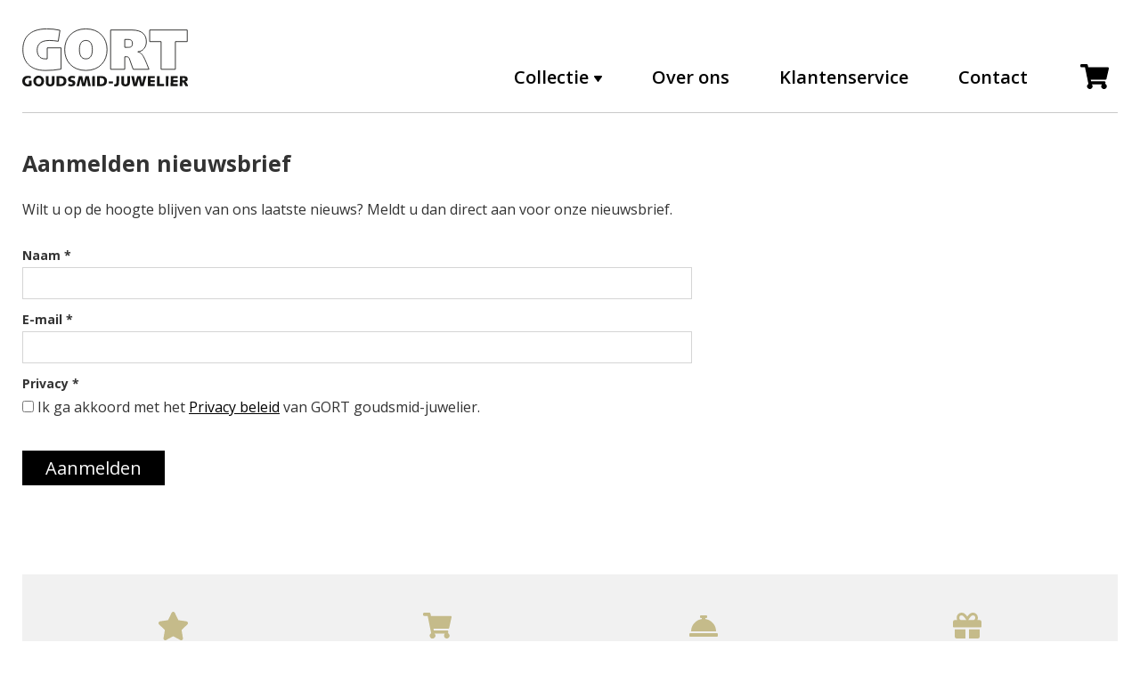

--- FILE ---
content_type: text/html; charset=ISO-8859-1
request_url: https://www.juweliergort.nl/aanmelden-nieuwsbrief.php
body_size: 2187
content:
<!doctype html>
<html>
<head>
<title>Aanmelden nieuwsbrief | GORT Goudsmid juwelier</title>
<meta name="robots" content="noindex,follow">
<meta http-equiv="Content-Type" content="text/html; charset=iso-8859-1">
<meta name="viewport" content="width=device-width, initial-scale=1.0">
<link href="https://fonts.googleapis.com/css2?family=Open+Sans:wght@400;600;700&display=swap" rel="stylesheet">
<link href="/css/main.css" rel="stylesheet" type="text/css">
<script type="text/javascript" src="/scripts-nw/jquery-3.5.0.min.js"></script>
<link rel="apple-touch-icon" sizes="180x180" href="/favicons/apple-touch-icon.png">
<link rel="icon" type="image/png" sizes="32x32" href="/favicons/favicon-32x32.png">
<link rel="icon" type="image/png" sizes="16x16" href="/favicons/favicon-16x16.png">
<link rel="manifest" href="/favicons/site.webmanifest">
<link rel="mask-icon" href="/favicons/safari-pinned-tab.svg" color="#666666">
<link rel="shortcut icon" href="/favicons/favicon.ico">
<meta name="apple-mobile-web-app-title" content="Gort goudsmid-juwelier">
<meta name="application-name" content="Gort goudsmid-juwelier">
<meta name="msapplication-TileColor" content="#ffffff">
<meta name="msapplication-config" content="/favicons/browserconfig.xml">
<meta name="theme-color" content="#ffffff">
<script async src="https://www.googletagmanager.com/gtag/js?id=UA-15903627-1"></script>
<script>
window.dataLayer = window.dataLayer || [];
function gtag(){dataLayer.push(arguments);}
gtag('js', new Date());

gtag('config', 'UA-15903627-1', { 'anonymize_ip': true });
</script>
</head>

<body>
    <header>
            <div class="main clearfix">
            <div class="hamburger" id="hamburger"></div>
            <a href="/"><img src="images/logo-gort.svg" class="logo" alt="Gort Goudsmid Juwelier Amsterdam"/></a>
                <div class="icons">
                    <div class="icon-ww-nolink"></div>                </div>
                <div class="hdr-buttons">
                <div class="buttons-container clearfix">
                    <div>
						<a id="button-assortiment">Collectie</a>
                        <a href="/pagina.php?id=1">Over ons</a>
                        <a href="/pagina.php?id=12">Klantenservice</a>
                        <a href="/pagina.php?id=5">Contact</a>
                    </div>
                </div>
            </div>
            </div>
		  <div class="menu-container" id="menu-container">
		  <div class="button-mob-ass" id="button-assortiment-mob">Collectie</div>
			<div id="menu" class="menu clearfix"> 
            <div class="groep-container"><h6 id="titel-groep-1" class="groep-no-sgr"><a href="/collectie-subgroep.php?sgr=">SALE</a></h6></div>
                <div class="groep-container"><h6 id="titel-groep-2"><a href="/collectie-groep.php?gr=1">Goud</a></h6>
                      <div class="groep clearfix" id="groep-2"><div><a href="/collectie-subgroep.php?sgr=3">Gouden ringen</a></div><div><a href="/collectie-subgroep.php?sgr=5">Gouden oorsieraden</a></div><div><a href="/collectie-subgroep.php?sgr=7">Gouden hangers en colliers</a></div><div><a href="/collectie-subgroep.php?sgr=25">Gouden armbanden</a></div></div></div>
                <div class="groep-container"><h6 id="titel-groep-3"><a href="/collectie-groep.php?gr=2">Zilver</a></h6>
                      <div class="groep clearfix" id="groep-3"><div><a href="/collectie-subgroep.php?sgr=10">Zilveren colliers</a></div><div><a href="/collectie-subgroep.php?sgr=9">Zilveren ringen</a></div><div><a href="/collectie-subgroep.php?sgr=11">Zilveren armbanden</a></div><div><a href="/collectie-subgroep.php?sgr=19">Zilveren oorsieraden</a></div><div><a href="/collectie-subgroep.php?sgr=20">Zilveren manchetknopen</a></div><div><a href="/collectie-subgroep.php?sgr=23">Zilveren hangers</a></div><div><a href="/collectie-subgroep.php?sgr=30">Edelstaal / Aluminium</a></div></div></div>
                <div class="groep-container"><h6 id="titel-groep-4"><a href="/collectie-groep.php?gr=3">Vintage</a></h6>
                      <div class="groep clearfix" id="groep-4"><div><a href="/collectie-subgroep.php?sgr=8">Vintage ringen</a></div><div><a href="/collectie-subgroep.php?sgr=12">Vintage hangers en colliers</a></div><div><a href="/collectie-subgroep.php?sgr=13">Vintage oorsieraden</a></div><div><a href="/collectie-subgroep.php?sgr=14">Vintage armbanden</a></div><div><a href="/collectie-subgroep.php?sgr=15">Vintage broches</a></div><div><a href="/collectie-subgroep.php?sgr=21">Vintage zilver</a></div></div></div>
                <div class="groep-container"><h6 id="titel-groep-5"><a href="/collectie-groep.php?gr=4">Horloges</a></h6>
                      <div class="groep clearfix" id="groep-5"><div><a href="/collectie-subgroep.php?sgr=2">Mondaine</a></div><div><a href="/collectie-subgroep.php?sgr=49">JACOB JENSEN</a></div><div><a href="/collectie-subgroep.php?sgr=48">Paulus van Leeuwen</a></div><div><a href="/collectie-subgroep.php?sgr=27">Bering</a></div></div></div>
                <div class="groep-container"><h6 id="titel-groep-6" class="groep-no-sgr"><a href="/collectie-subgroep.php?sgr=6">Swivel by Pur</a></h6></div>
                            </div>
			<div class="button-mob"><a href="/pagina.php?id=1">Over ons</a></div>
			<div class="button-mob"><a href="/pagina.php?id=12">Klantenservice</a></div>
			<div class="button-mob"><a href="/pagina.php?id=5">Contact</a></div>
			</div>
        </header>        <div id="margin-header" class="margin-header"></div>
         <div class="scale_content">
         <section class="bestellen">
            <h1>Aanmelden nieuwsbrief</h1>
            <div>&nbsp;</div>
            <div>Wilt u op de hoogte blijven van ons laatste nieuws? Meldt u dan direct aan voor onze nieuwsbrief.</div>
            <div>&nbsp;</div>
            <div class="formulier">
                <form action="aanmelden-nieuwsbrief1.php" method="post" name="form" id="form">
                  <div class="mandjeFormregel">
                    <p>Naam *</p>
                    <input class="mandjeFormInput" name="naam" type="text" id="naam">
                  </div>
                  <div class="mandjeFormregel">
                    <p>E-mail *</p>
                    <input class="mandjeFormInput" name="mailadres" type="text" id="mailadres">
                  </div>
                  <div class="mandjeFormregel">
                    <p>Privacy *</p>
                    <input style="" name="akkoord" type="checkbox" id="akkoord" value="ja"> Ik ga akkoord met het <a href="/pagina.php?id=10" target="_blank">Privacy beleid</a> van GORT goudsmid-juwelier.
                  </div>
                  <div>&nbsp;</div>
                  <div class="FormButton">
                    <input name="land" type="text" class="formInfoVeldHidden" id="land">
                    <input name="getal" type="hidden" id="getal" value="59712gkp86">
                    <input type="submit" name="button" id="button" value="Aanmelden">
                  </div>
                </form>
             </div>
        </section>
        <footer>
            <div class="primary_footer">
                <div class="footer_features">
                    <!-- begin boxes -->
                    <div class="footer_feat_box">
                        <div class="feat_box_icon" id="icon-1"></div>
                        <div class="feat_box_title"><h6>Een vertrouwd adres</h6></div>
                        <div class="feat_box_text">Al ruim 30 jaar een vertrouwde naam in stijlvolle sieraden en horloges, nu exclusief online.</div>
                    </div>
                    <div class="footer_feat_box">
                        <div class="feat_box_icon" id="icon-2"></div>
                        <div class="feat_box_title"><h6>Veilig en snel betalen</h6></div>
                        <div class="feat_box_text">Bij ons kunt u veilig en snel betalen via de meestgebruikte betaalopties.</div>
                    </div>
                    <div class="footer_feat_box">
                        <div class="feat_box_icon" id="icon-3"></div>
                        <div class="feat_box_title"><h6>Wij staan voor u klaar</h6></div>
                        <div class="feat_box_text">Wij bieden kwaliteit, originaliteit, service en vooral betrouwbaarheid.</div>
                    </div>
                    <div class="footer_feat_box">
                        <div class="feat_box_icon" id="icon-4"></div>
                        <div class="feat_box_title"><h6>Is het een cadeautje?</h6></div>
                        <div class="feat_box_text">Onze sieraden worden bij iedere bestelling speciaal voor u feestelijk ingepakt.</div>
                    </div>
                    <!-- einde boxes -->
                </div>
            </div>
            <div class="secondary_footer">
                <div class="secondary_footer_boxes">
                    <!-- begin boxes -->
                    <div class="secondary_box">
                        <h5 class="foot_sec_title">Gort goudsmid-juwelier</h5>
                        <p>Al ruim 30 jaar specialist in stijlvolle, tijdloze sieraden en prachtige horloges. Nu exclusief online verkrijgbaar.</p>
                    </div>
                    <div class="secondary_box">
                        <h5 class="foot_sec_title">Menu</h5>
                        <ul>
                            <li><a href="/collectie">Collectie</a></li>
                            <li><a href="/pagina.php?id=12">Over ons</a></li>
                            <li><a href="/pagina.php?id=12">Klantenservice</a></li>
                            <li><a href="/pagina.php?id=5">Contact</a></li>
                        </ul>
                    </div>
                    <div class="secondary_box">
                        <h5 class="foot_sec_title">Klantbeoordeling</h5>
                        <div id="icon-5"></div>
                        <h6>Veilig en snel betalen</h6>
                        <div class="payment_icons clearfix">
                            <div id="icon-6"></div>
                            <div id="icon-7"></div>
                            <div id="icon-8"></div>
                            <div id="icon-8a"></div>
                        </div>                        
                    </div>
                    <div class="secondary_box">
                        <h5 class="foot_sec_title">Volg ons</h5>
                        <a href="/aanmelden-nieuwsbrief.php">Aanmelden nieuwsbrief</a>
                        <div class="social_icons clearfix">
                            <a href="https://www.instagram.com/juweliergort" target="_blank" id="icon-9"></a>
							<a href="https://www.facebook.com/juweliergort" target="_blank" id="icon-11"></a>
                        </div>
                    </div>
                    <!-- einde boxes -->
                </div>
            </div>
			
            <div class="tertiary_footer">
                <div class="info_left">
                    <ul>
                        <li><a href="/pagina.php?id=14">Algemene voorwaarden</a></li>
                        <li><a href="/pagina.php?id=10">Privacy verklaring</a></li>
                    </ul>
                </div>
                <div class="info_right">
                    <ul>
                        <li>Copyright &copy; 2026 Gort goudsmid-juwelier</li>
                        <li>Website: <a href="https://www.boldonline.nl" target="_blank">Bold</a></li>
                    </ul>
                </div>
				<div class="clearfix"></div>
            </div>
        </footer>    </div>
    <script type="text/javascript" src="/scripts-nw/menu.js"></script>
</body>
</html>


--- FILE ---
content_type: text/css
request_url: https://www.juweliergort.nl/css/main.css
body_size: 9657
content:
/* CSS Document */
/*! normalize.css v8.0.1 | MIT License | github.com/necolas/normalize.css */
/* Document
   ========================================================================== */
/**
 * 1. Correct the line height in all browsers.
 * 2. Prevent adjustments of font size after orientation changes in iOS.
 */
html {
  line-height: 1.15;
  /* 1 */
  -webkit-text-size-adjust: 100%;
  /* 2 */ }

/* Sections
   ========================================================================== */
/**
 * Remove the margin in all browsers.
 */
body {
  margin: 0; }

/**
 * Render the `main` element consistently in IE.
 */prod_box_home
main {
  display: block; }

/**
 * Correct the font size and margin on `h1` elements within `section` and
 * `article` contexts in Chrome, Firefox, and Safari.
 */
h1 {
  font-size: 2em;
  margin: 0.67em 0; }

/* Grouping content
   ========================================================================== */
/**
 * 1. Add the correct box sizing in Firefox.
 * 2. Show the overflow in Edge and IE.
 */
hr {
  box-sizing: content-box;
  /* 1 */
  height: 0;
  /* 1 */
  overflow: visible;
  /* 2 */ }

/**
 * 1. Correct the inheritance and scaling of font size in all browsers.
 * 2. Correct the odd `em` font sizing in all browsers.
 */
pre {
  font-family: monospace, monospace;
  /* 1 */
  font-size: 1em;
  /* 2 */ }

/* Text-level semantics
   ========================================================================== */
/**
 * Remove the gray background on active links in IE 10.
 */
a {
  background-color: transparent; }

/**
 * 1. Remove the bottom border in Chrome 57-
 * 2. Add the correct text decoration in Chrome, Edge, IE, Opera, and Safari.
 */
abbr[title] {
  border-bottom: none;
  /* 1 */
  text-decoration: underline;
  /* 2 */
  text-decoration: underline dotted;
  /* 2 */ }

/**
 * Add the correct font weight in Chrome, Edge, and Safari.
 */
b,
strong {
  font-weight: bolder; }

/**
 * 1. Correct the inheritance and scaling of font size in all browsers.
 * 2. Correct the odd `em` font sizing in all browsers.
 */
code,
kbd,
samp {
  font-family: monospace, monospace;
  /* 1 */
  font-size: 1em;
  /* 2 */ }

/**
 * Add the correct font size in all browsers.
 */
small {
  font-size: 80%; }

/**
 * Prevent `sub` and `sup` elements from affecting the line height in
 * all browsers.
 */
sub,
sup {
  font-size: 75%;
  line-height: 0;
  position: relative;
  vertical-align: baseline; }

sub {
  bottom: -0.25em; }

sup {
  top: -0.5em; }

/* Embedded content
   ========================================================================== */
/**
 * Remove the border on images inside links in IE 10.
 */
img {
  border-style: none; }

/* Forms
   ========================================================================== */
/**
 * 1. Change the font styles in all browsers.
 * 2. Remove the margin in Firefox and Safari.
 */
button,
input,
optgroup,
select,
textarea {
  font-family: inherit;
  /* 1 */
  font-size: 100%;
  /* 1 */
  line-height: 1.15;
  /* 1 */
  margin: 0;
  /* 2 */ }

/**
 * Show the overflow in IE.
 * 1. Show the overflow in Edge.
 */
button,
input {
  /* 1 */
  overflow: visible; }

/**
 * Remove the inheritance of text transform in Edge, Firefox, and IE.
 * 1. Remove the inheritance of text transform in Firefox.
 */
button,
select {
  /* 1 */
  text-transform: none; }

/**
 * Correct the inability to style clickable types in iOS and Safari.
 */
button,
[type="button"],
[type="reset"],
[type="submit"] {
  -webkit-appearance: button; }

/**
 * Remove the inner border and padding in Firefox.
 */
button::-moz-focus-inner,
[type="button"]::-moz-focus-inner,
[type="reset"]::-moz-focus-inner,
[type="submit"]::-moz-focus-inner {
  border-style: none;
  padding: 0; }

/**
 * Restore the focus styles unset by the previous rule.
 */
button:-moz-focusring,
[type="button"]:-moz-focusring,
[type="reset"]:-moz-focusring,
[type="submit"]:-moz-focusring {
  outline: 1px dotted ButtonText; }

/**
 * Correct the padding in Firefox.
 */
fieldset {
  padding: 0.35em 0.75em 0.625em; }

/**
 * 1. Correct the text wrapping in Edge and IE.
 * 2. Correct the color inheritance from `fieldset` elements in IE.
 * 3. Remove the padding so developers are not caught out when they zero out
 *    `fieldset` elements in all browsers.
 */
legend {
  box-sizing: border-box;
  /* 1 */
  color: inherit;
  /* 2 */
  display: table;
  /* 1 */
  max-width: 100%;
  /* 1 */
  padding: 0;
  /* 3 */
  white-space: normal;
  /* 1 */ }

/**
 * Add the correct vertical alignment in Chrome, Firefox, and Opera.
 */
progress {
  vertical-align: baseline; }

/**
 * Remove the default vertical scrollbar in IE 10+.
 */
textarea {
  overflow: auto; }

/**
 * 1. Add the correct box sizing in IE 10.
 * 2. Remove the padding in IE 10.
 */
[type="checkbox"],
[type="radio"] {
  box-sizing: border-box;
  /* 1 */
  padding: 0;
  /* 2 */ }

/**
 * Correct the cursor style of increment and decrement buttons in Chrome.
 */
[type="number"]::-webkit-inner-spin-button,
[type="number"]::-webkit-outer-spin-button {
  height: auto; }

/**
 * 1. Correct the odd appearance in Chrome and Safari.
 * 2. Correct the outline style in Safari.
 */
[type="search"] {
  -webkit-appearance: textfield;
  /* 1 */
  outline-offset: -2px;
  /* 2 */ }

/**
 * Remove the inner padding in Chrome and Safari on macOS.
 */
[type="search"]::-webkit-search-decoration {
  -webkit-appearance: none; }

/**
 * 1. Correct the inability to style clickable types in iOS and Safari.
 * 2. Change font properties to `inherit` in Safari.
 */
::-webkit-file-upload-button {
  -webkit-appearance: button;
  /* 1 */
  font: inherit;
  /* 2 */ }

/* Interactive
   ========================================================================== */
/*
 * Add the correct display in Edge, IE 10+, and Firefox.
 */
details {
  display: block; }

/*
 * Add the correct display in all browsers.
 */
summary {
  display: list-item; }

/* Misc
   ========================================================================== */
/**
 * Add the correct display in IE 10+.
 */
template {
  display: none; }

/**
 * Add the correct display in IE 10.
 */
[hidden] {
  display: none; }

html, body, div, span, applet, object, iframe,
h1, h2, h3, h4, h5, h6, p, blockquote, pre,
a, abbr, acronym, address, big, cite, code,
del, dfn, em, img, ins, kbd, q, s, samp,
small, strike, strong, sub, sup, tt, var,
b, u, i, center,
dl, dt, dd, ol, ul, li,
fieldset, form, label, legend,
table, caption, tbody, tfoot, thead, tr, th, td,
article, aside, canvas, details, embed,
figure, figcaption, footer, header, hgroup,
menu, nav, output, ruby, section, summary,
time, mark, audio, video {
  margin: 0;
  padding: 0;
  border: 0;
  font-size: 100%;
  font: inherit;
  vertical-align: baseline; }

/* HTML5 display-role reset for older browsers */
article, aside, details, figcaption, figure,
footer, header, hgroup, menu, nav, section {
  display: block; }

body {
  line-height: 1; }

ol, ul {
  list-style: none; }

blockquote, q {
  quotes: none; }

blockquote:before, blockquote:after,
q:before, q:after {
  content: '';
  content: none; }

table {
  border-collapse: collapse;
  border-spacing: 0; }

.scale_content {
  display: block;
  margin: 0 auto;
  max-width: 1240px;
  width: calc(100% - 50px); }

.producten_gallery {
  max-width: 1920px; }

.container_over_ons {
   margin-bottom: 60px;
}
.nav_over_ons_mob {
  display: none; }

.nav_over_ons {
  display: inline-block;
  float: left;
  width: calc(25% - 10px);
  padding-right: 10px;
  }

.nav_over_ons li {
  padding-bottom: 6px; }

.nav_over_ons a, .nav_over_ons_mob a {
  font-weight: 600;
  color: #000;
  display: block;
  }

.nav_over_ons a:hover, .nav_over_ons_mob a:hover {
  color: #C5BB8A; }

/*.nav_over_ons .active a {
  color: #EFDF82;
  }

.nav_over_ons .active:hover {
  border: none; }*/

.nav_over_ons select {
  display: none; }

.text_algemeen {
  width: 100%; }

.text_over_ons {
  display: inline-block;
  float: right;
  width: 75%; }

.text_over_ons ul {
  list-style: disc;
  margin: 0 0 26px 18px;
  }
.text_over_ons ol {
  list-style: decimal;
  margin: 0 0 26px 18px;
  }

.text_over_ons a, .text_algemeen a {
  color: #000000;
  text-decoration: underline; }

.text_over_ons a:hover, .text_algemeen a:hover {
  color: #707070; }

.text_algemeen h1, h2, h3 {
  font-weight: 700; }
.text_over_ons h1, h2, h3 {
  font-weight: 700; }

.text_over_ons h1, .text_algemeen h1 {
  display: block;
  width: 100%;
  font-size: 25px;
  margin-bottom: 35px; }


.over_ons_img {
  width: 376px;
  float: right;
  margin: 0 0 20px 40px;
  }
@media (max-width: 1024px) {
  .over_ons_img {
  width: 50%;
  }
}
@media (max-width: 500px) {
  .over_ons_img {
  width: 100%;
  float: none;
  margin-left: 0;
  }
}

.text_over_ons p, .text_algemeen p {
  font-size: 16px;
  margin-bottom: 16px; }



@media (max-width: 500px) {
  .scale_content {
    width: calc(100% - 20px); } }
/* Welcome to Compass. Use this file to write IE specific override styles.
 * Import this file using the following HTML or equivalent:
 * <!--[if IE]>
 *   <link href="/stylesheets/ie.css" media="screen, projection" rel="stylesheet" type="text/css" />
 * <![endif]--> */
a {
  text-decoration: none; }

/* CSS Document */
body {
  font-family: 'Open Sans', sans-serif; }

/* SCSS Document */
.margin-header {
  height: 170px;
  max-height: 170px;
  -webkit-transition: all 0.3s ease;
  transition: all 0.3s ease;
  }

.margin-header.sticky {
  max-height: 170px;
  }

.margin-pagina {
 	margin-bottom: 80px;
 }

header {
  background-color: #fff;
  width: 100%;
  position: fixed;
  top: 0;
  z-index: 10;
  }

header .main {
  width: calc(100% - 50px);
  max-width: 1240px;
  max-height: 1250px;
  padding: 32px 0 0 0;
  margin: auto;
  background-color: #fff;
  -webkit-transition: all 0.3s ease;
  transition: all 0.3s ease;
  border-bottom: 1px solid #C9C9C9;
  height: 94px;
  }

header .main.sticky {
  height: 60px;
  padding: 0; }

header .hamburger {
  display: none; }

header .logo {
  width: auto;
  height: 65px;
  float: left;
  -webkit-transition: all 0.3s ease;
  transition: all 0.3s ease; }

header .logo.sticky {
  height: 38px;
  margin-top: 14px;
  }

header .icons {
  float: right;
  display: inline-block;
  margin-top: 40px;
  -webkit-transition: all 0.2s ease;
  transition: all 0.2s ease; }

header .icons.sticky {
  padding-top: 14px;
  margin-top: 3px; }

header .icon-ww, header .icon-ww-nolink {
  width: 53px;
  height: 32px;
  background-image: url("../images/icon-hdr-shop.svg");
  background-repeat: no-repeat;
  background-position: center 0px;
  background-size: 32px;
  float: left;
  position: relative;
  -webkit-transition: background 0.2s ease;
  transition: background 0.2s ease;
  }

header .icon-ww:hover {
  background-image: url("../images/icon-hdr-shop-hover.svg");
  }

header .icon-ww-nolink:hover {
  background-image: url("../images/icon-hdr-shop.svg");
  }

header .icon-ww .aantal {
  font-size: 13px;
  line-height: 13px;
  font-weight: bold;
  text-align: center;
  color: #fff;
  width: 21px;
  height: 16px;
  padding-top: 3px;
  top: -5px;
  right: 0;
  border-radius: 50%;
  background-color: #C5BB8A;
  display: block;
  position: absolute; }

header .hdr-buttons {
  padding-right: 20px;
  margin-top: 46px;
  float: right;
  -webkit-transition: all 0.2s ease;
  transition: all 0.2s ease; }

header .hdr-buttons.sticky {
  margin-top: 25px; }

header .buttons-container {
  width: auto;
  max-width: 1280px;
  margin: auto;
  height: 20px;
  overflow: hidden;
  -webkit-transition: background 0.2s ease;
  transition: background 0.2s ease; }

header .buttons-container a {
  font-weight: 600;
  font-size: 20px;
  line-height: 18px;
  color: #000000;
  /*padding: 0 0 0 75px;*/
  margin: 0 28px;
  float: left; 
  -webkit-transition: all 0.2s ease;
  transition: all 0.2s ease;
  }

header .buttons-container a:hover {
  color: #C5BB8A; }

header .button-mob-ass, header .button-mob {
  display: none; }

header .menu-container {
  background-color: #fff;
  box-shadow: 0 4.8px 4.2px rgba(0, 0, 0, 0.05); }

header .menu {
  width: auto;
  max-width: 1240px;
  margin: auto;
  padding: 20px 25px;
  display: none; 
  background-color: #fff;
  }

header .menu .groep-container {
  float: left;
  width: 25%;
  margin: 10px 0 20px 0; 
  }

header .menu .groep-container:nth-child(5) {
  clear: left; }
/*header .menu .groep-container a {
	cursor: pointer;
}*/
/*header .menu .groep-container a:hover {
	color: #C5BB8A;
}*/

header .menu .groep-container h6 {
  font-weight: 700;
  font-size: 16px;
  line-height: 22px;
  margin-bottom: 10px; 
  }
header .menu .groep-container h6 a {
  color: #000;
  }
header .menu .groep-container h6 a:hover {
	color: #C5BB8A;
}
header .menu .groep {
  display: block; }

header .menu .groep div {
  padding-right: 10px; }

header .menu .groep a {
  font-size: 14px;
  line-height: 22px;
  padding-bottom: 4px;
  display: table; }

header .menu .groep a:hover {
  color: #C5BB8A; }

#button-assortiment {
  font-size: 20px;
  font-weight: 600;
  cursor: pointer;
  float: left; 
  background-image: url("../images/icon-arrow-small-down.svg");
  background-size: 9px;
  background-repeat: no-repeat;
  background-position: top 7px right 0px;
  padding: 0 15px 0 0;
  -webkit-transition: all 0.2s ease;
  transition: all 0.2s ease;
  /*width: 8px;
  height: 7px;*/
  }

#button-assortiment:hover {
  color: #C5BB8A;
  background-image: url("../images/icon-arrow-small-down-hv.svg");
  }

#button-assortiment.actief {
  background-image: url("../images/icon-arrow-small-up.svg");
  }
#button-assortiment.actief:hover {
  background-image: url("../images/icon-arrow-small-up-hv.svg");
  }

.icon-ww {
  float: right; }

/***FORMULIER INPUT*************************************************************************************************/
form * {
  box-sizing: border-box; }

.formulier {
  width: calc(66% - 60px);
  float: left;
  margin-bottom: 100px;
  background-color: transparent; }

.mandjeFormregel, .mandjeFormregelvw {
  margin-bottom: 10px;
  outline: none; }

.mandjeFormregel p {
  font-size: 14px;
  font-weight: 700; }

.mandjeFormInput {
  width: 100%;
  outline: none;
  border: solid 1px #D5D5D5;
  padding: 0px 6px;
  font-size: 14px;
  color: #333333;
  line-height: 36px;
  height: 36px;
  vertical-align: middle;
  border-radius: 0px;
  -webkit-appearance: none;
  }

.mandjeFormText {
  width: 100%;
  outline: none;
  border: solid 1px #D5D5D5;
  padding: 0px 6px;
  font-size: 14px;
  color: #333333;
  line-height: 22px;
  height: 120px;
  vertical-align: middle;
  border-radius: 0px;
  -webkit-appearance: none;
  resize: none;
  
  }

.mandjeFormSelect {
  width: 100%;
  border: solid 1px #D5D5D5;
  padding: 0px 6px;
  font-size: 14px;
  color: #333333;
  line-height: 36px;
  height: 36px;
  vertical-align: middle;
  border-radius: 0px;
}
.formInfoVeldHidden {
    display: none;
}

.formlijn {
  width: calc(100% - 8px);
  margin: 5px 0; }

.mandjeFormregelvw {
  font-size: 14px;
  margin-bottom: 40px; }

.mandjeFormregelvw p {
  font-size: 14px; }

.mandjeFormregel a {
  color: #000000;
  text-decoration: underline; }

.mandjeFormregel a:hover {
  color: #707070; }

.anders h5 {
  font-size: 16px; }

.FormButton input {
  color: #FCFCFC;
  text-decoration: none;
  font-size: 20px;
  vertical-align: middle;
  background-color: #000000;
  padding: 8px 26px;
  border: none;
  border-radius: 0px;
  cursor: pointer;
  -webkit-appearance: none;
  -webkit-transition: all 0.2s ease;
  transition: all 0.2s ease; }

.FormButton input:hover {
  background-color: #C5BB8A;
  color: #000000; }

.FormButton p {
  font-size: 14px;
  margin-bottom: 10px; }


@media (max-width: 980px) {
.container_over_ons {
    padding-top: 0;
}  
  .margin-header {
    height: 104px;
    max-height: 104px; }

  header .main {
    padding: 0;
    height: 60px;
    }

  header .logo {
    width: auto;
    height: 38px;
    margin-top: 14px;
    }

  header .icons {
    padding-top: 14px;
    margin-top: 3px; }

  header .icon-ww, header .icon-ww-nolink {
    /*width: 45px;
    margin-left: 0;*/
    margin-top: 3px;
    /*background-size: 26px auto;*/ 
	}

  header .icon-ww .aantal {
    font-size: 11px;
    line-height: 11px;
    width: 20px;
    height: 16px; }

  header .hdr-buttons {
    margin-top: 25px;
    padding-right: 0; }

  header .buttons-container a {
    font-size: 18px;
    /*padding-left: 50px;*/
	margin: 0 18px;
	}

  #button-assortiment {
    font-size: 18px; 
	background-position: top 7px right 0px;
	}

  header .buttons-container div div {
    font-size: 14px;
    line-height: 14px; } }

@media (max-width: 760px) {
  header {
    position: relative;
}
  
  header .menu .groep-container {
    float: left;
    width: 25%;
    margin: 30px 0 45px 0; }

  header .main {
    height: auto;
    position: fixed;
    width: calc(100% - 50px);
    padding: 0 25px;
    top: 0;
}
  header .main.sticky {
    padding: 0 25px;
}

  header .hamburger {
    width: 50px;
    height: 60px;
    float: left;
    background-image: url("../images/menu-hamburger.svg");
    background-repeat: no-repeat;
    background-position: left center;
    display: block;
    cursor: hand;
    cursor: pointer; }

  header .logo {
    float: none;
    position: absolute;
    margin-top: 10px;
    left: calc(50% - 60px); }

  header .hdr-buttons {
    display: none; }

  header .menu .groep-container {
    float: left;
    width: 100%;
    margin: 0; }

  header .button-mob-ass {
    display: inline-block;
    width: calc(100% - 61px);
    font-weight: 700;
    font-size: 18px;
    line-height: 24px;
    color: #000000;
    padding: 8px 36px 8px 25px;
    border-top: 1px solid #C9C9C9;
    border-bottom: 1px solid #C9C9C9;
    background-color: #fff;
    background-image: url("../images/icon-plus.svg");
    background-repeat: no-repeat;
    background-position: calc(100% - 32px);
	background-size: 16px;
    cursor: hand;
    cursor: pointer; }

  header .button-mob {
    display: inline-block;
    width: 100%; }

  header .button-mob a {
    display: inline-block;
    width: calc(100% - 61px);
    font-weight: 700;
    font-size: 18px;
    line-height: 14px;
    color: #000000;
    padding: 13px 36px 13px 25px;
    background-color: #fff;
    background-image: url("../images/icon-arrow-small-right.svg");
    background-repeat: no-repeat;
    background-position: calc(100% - 35px);
	background-size: 8px;
    border-bottom: 1px solid #C9C9C9; }

  header .menu-container {
    margin-top: 60px;
    display: none;
    }
  
  header .menu {
    padding: 0; }

  .menu-open {
    height: 43px;
    max-height: 43px;
  }

  header .menu .groep-container:nth-child(1),
  header .menu .groep-container:nth-child(2),
  header .menu .groep-container:nth-child(3),
  header .menu .groep-container:nth-child(4) {
    width: 100%; }

  header .menu .groep-container h6 {
    font-weight: 600;
    background-color: #fff;
  	color: #C5BB8A;
    padding: 9px 45px 9px 25px;
    background-image: url("../images/icon-arrow-small-down.svg");
    background-repeat: no-repeat;
    background-position: calc(100% - 34px) center;
	background-size: 10px;
    border-bottom: 1px solid #C9C9C9;
	margin-bottom: 0px;
    cursor: hand;
    cursor: pointer;
    }
  
  header .menu .groep-container h6 a:hover {
    color: #000;
  }
  
  header .menu .groep-container h6.groep-no-sgr {
    background-image: none;
  }
  
  header .menu .groep {
    border-bottom: 1px solid #C9C9C9;
    display: none;
    background-color: #fff; }

  header .menu .groep div {
    width: auto;
    float: none; }

  header .menu .groep a {
    padding: 10px 0 10px 25px;
    display: block; 
	line-height: 18px;
	} }
@media (max-width: 375px) {
  header .icon-ww {
    width: 38px; }
}
.producten_cards {
  display: block;
  clear: both;
  margin-bottom: 60px; }

.prod_titel {
  font-size: 30px;
  font-weight: 700;
  line-height: 38px;
  color: #000;
  margin: 0 0 16px 0; }

.prod_tekst {
  font-size: 16px;
  font-weight: 400;
  line-height: 23px;
  color: #707070;
  margin-bottom: 40px; }

.prod_container {
  display: flex;
  flex-direction: row;
  flex-wrap: wrap;
  justify-content: space-between;
  align-content: flex-start; }

.prod_box {
  width: calc(25% - 17px);
  padding-top: calc(25% - 17px);
  margin-bottom: 23px;
  border: 1px solid #707070;
  background-size: contain;
  background-repeat: no-repeat;
  position: relative; 
 -webkit-transition: all 0.3s ease;
  transition: all 0.3s ease;
  overflow: hidden;
}

/*******************************ALTERNATIEF*************************************************/
.prod_box_content-2 {
  position: absolute;
  /*background-color:RGBA(197,187,138,0.61);*/
  background-color:#fff;
  bottom: 0;
  width: calc(100% - 40px);
  padding: 12px 20px 12px 20px;
  opacity: 0;
  -webkit-transition: all 0.3s ease;
  transition: all 0.3s ease;
  -moz-transform: translateY(100%);
	-webkit-transform: translateY(100%);
	-ms-transform: translateY(100%);
	transform: translateY(100%);
  }
.prod_box_titel-2 {
  width: 100%;
  color: #C5BB8A;
  text-align: center;
  margin-bottom: 10px;
  }
  .prod_box_prijs-2 {
  width: 100%;
  color: #000;
  text-align: center;

  }
  .prod_box_titel-2 {
  font-weight: 400;
  font-size: 18px;
  top: 20px; }

.prod_box_prijs-2 {
  font-weight: 400;
  font-size: 16px;
  bottom: 20px; 
  }
.prod_box:hover .prod_box_content-2 {
  opacity: 1.0;
  -moz-transform: translateY(0);
	-webkit-transform: translateY(0);
	-ms-transform: translateY(0);
	transform: translateY(0);
}

/*******************************ALTERNATIEF EINDE*************************************************/

.prod_box_content {
  display: none;
  position: absolute;
  /*background-color:RGBA(197,187,138,0.61);*/
  background-color:RGBA(255,255,255,0.80);
  top: 0;
  width: 100%;
  height: 100%;
  }
.prod_box_titel, .prod_box_prijs {
  width: 100%;
  color: #000;
  text-align: center;
  position: absolute; 
  -webkit-transition: all 0.3s ease;
  transition: all 0.3s ease;
  }

.prod_box_titel {
  font-weight: 700;
  font-size: 18px;
  top: 20px; }

.prod_box_prijs {
  font-weight: 400;
  font-size: 23px;
  bottom: 20px; 
  }

.prod_box_btn {
  display: block;
  position: relative;
  width: fit-content;
  border: 1px solid #000000;
  padding: 5px 10px;
  font-weight: 400;
  font-size: 16px;
  margin: 0 auto;
  top: 235px;
}

.prod_box:hover {
  box-shadow: 0 3px 40px 0 rgba(0, 0, 0, 0.16);
-webkit-transform: scale(1.04);
  -ms-transform: scale(1.04);
  transform: scale(1.04);
	border-color: #F1F1F1;
	
   }
.prod_box:hover .prod_box_content {
  display: block;
}

.prod_box_empty {
  width: calc(25% - 17px);
  height: 0; }

.pagination {
  display: inline-block;
  margin-top: 8px;
  float: left; }

.page_list a {
  font-weight: 400;
  font-size: 18px;
  color: #C9C9C9;
  border: 1px solid #C9C9C9;
  height: 29px;
  margin-right: 12px;
  float: left;
  padding: 2px 10px 0 10px;
  vertical-align: middle; }

.page_list a:hover {
  background-color: #000000;
  border: 1px solid #000000; }

.page_list a.back, .page_list a.next {
  width: 30px;
  height: 30px;
  padding: 0;
  background-position: center 10px;
  background-repeat: no-repeat;
  background-size: 9px
  }

.page_list a.back {
  background-image: url("../images/icon-arrow-small-left.svg"); }

.page_list a.next {
  background-image: url("../images/icon-arrow-small-right.svg"); }

.page_list a.back:hover {
  background-image: url("../images/icon-arrow-small-left-wit.svg"); }

.page_list a.next:hover {
  background-image: url("../images/icon-arrow-small-right-wit.svg"); }

.page_list a.active {
  color: #000000;
  border: 1px solid #000000; }

.page_list a.active:hover {
  color: #FCFCFC;
  border: 1px solid #FCFCFC; }

@media (max-width: 768px) {
  .page_list a {
  display: none;
  }
  .page_list a.back, .page_list a.next {
  display: block;
  }
}

.all_results a {
  display: inline-block;
  float: right;
  font-weight: 400;
  font-size: 15px;
  color: #000000;
  margin-top: 17px;
  margin-right: 12px; }

.all_results a::after {
  display: inline-block;
  content: ' ';
  background-image: url("../images/arrow-down.svg");
  background-size: 100%;
  background-repeat: no-repeat;
  width: 11px;
  height: 14px;
  margin-left: 7px;
  vertical-align: -25%; }

@media (max-width: 1030px) {
    .prod_box_content { 
        display: block;
    }
    .prod_box:hover {
       box-shadow: none;
-webkit-transform: none;
    -ms-transform: none;
        transform: none;
    }
    .prod_box_titel {
        font-size: 15px;
        font-weight: 600;
    }
    .prod_box_prijs {
        font-size: 16px;
    }
}

@media (max-width: 1024px) {
  .prod_titel {
    margin: 0px 0 16px 0; }

  .prod_tekst {
    margin-bottom: 32px; }

  .prod_box {
    margin-bottom: 18px; }

  .pagination {
    margin-top: 7px; } }
@media (max-width: 768px) {
  .prod_tekst {
    margin-bottom: 35px; }

  .prod_box, .prod_box_empty {
    width: calc(33.3% - 12px);
  }

  .prod_box_titel {
    display: block; }

  .pagination {
    margin-top: 21px; } 

.prod_box_content-2 {
     position: relative;
    background-color: #fff;
    bottom: 0;
    width: calc(100% - 40px);
    padding: 12px 20px 12px 20px;
    opacity: 1;
	display: block;
    -webkit-transition: none;
     transition: none; 
    -moz-transform: none;
     -webkit-transform: none; 
    -ms-transform: none;
    transform: none;
}
.prod_box_titel-2 {
    font-size: 16px;
    line-height: 21px;
}
.prod_box:hover {
    border-color: #707070;
}
}
@media (max-width: 500px) {
  .prod_titel {
    margin-top: 0px; }

  .prod_tekst {
    font-size: 14px;
    margin-bottom: 32px; }

  .prod_box {
    width: calc(50% - 8px);
    padding-top: calc(50% - 8px);
    margin-bottom: 12px;
    }
  .prod_box_empty {
    width: calc(50% - 8px);
  }

  .pagination {
    margin-top: 5px; } }

.prod_top {
  float: right;
  width: calc(100% - 540px);
  font-size: 13px; }

.prod_top_description {
  margin-bottom: 19px; }

.prod_top_description a:hover {
	color: #C5BB8A;
}
.prod_top_description li {
  display: inline-block; }

.prod_top h1 {
  font-size: 25px;
  line-height: 32px;
  font-weight: 700;
  margin-bottom: 24px; }

.prod_detail_gal {
  display: block;
  width: 50%;
  max-width: 450px;
  float: left;
  margin-bottom: 40px;
  }

.fotorama__stage {
  box-sizing: border-box;
  -moz-box-sizing: border-box;
  -webkit-box-sizing: border-box;
  border: 1px solid #707070;
  }

.thumbs {
  display: block;
  width: 100%;
  max-width: 142px;
  height: 13px;
  margin: 0 auto;
  margin-bottom: 33px;
  background-color: grey; }

/* einde gallery */
.prod_detail {
  float: right;
  width: calc(100% - 540px);
  margin-bottom: 40px;
  }

.prod_description p {
  margin-bottom: 30px;
  padding-bottom: 30px;
  border-bottom: 1px solid #707070;
  }
.prod_description span {
	display: block;
	margin: 20px 0 20px 0; 
 }

.prod_price {
  /*border-top: 1px solid #707070;*/ }

.prod_price p {
  display: inline-block;
  float: left;
  font-size: 25px; }

.prod_price a {
  display: inline-block;
  float: right;
  font-size: 20px;
  padding: 8px 26px;
  color: #FCFCFC;
  background-color: #000000; 
  -webkit-transition: all 0.3s ease;
  transition: all 0.3s ease;
  }
.prod_price a:hover {
  color: #000000;
  background-color: #C5BB8A;
}
.prod_price a.meer_info {
  font-size: 16px;
  border: solid 1px #C5BB8A;
  background-color: #FFF;
  color: #000;
  margin-right: 22px;
  padding: 7px 20px;
  text-align: center;
}
.prod_price a:hover.meer_info {
  color: #000000;
  background-color: #C5BB8A;
}
.bestelbutton .button_ww, .resultFormButton {
    float: right;
    font-size: 20px;
    padding: 6px 22px;
    color: #FCFCFC;
    background-color: #000000; 
    text-decoration: none;
    line-height: 30px;
    vertical-align: middle;
    border-style: none;
    border-radius: 0px;
    cursor: hand;
    cursor: pointer;
    -webkit-appearance: none;
    -webkit-transition: all 0.3s ease;
    transition: all 0.3s ease;
}
.resultFormButton {
    float: none;
}
.bestelbutton .button_ww:hover, .resultFormButton:hover {
  color: #000000;
  background-color: #C5BB8A;
}

@media (max-width: 1160px) {
.button_info_container {
    display: inline-block;
    width: 100%;
    margin-top: 18px;
}
.prod_price a.meer_info {
    margin-right: 0;
    width: 188px;
    padding: 6px 0;
}
.bestelbutton .button_ww {
    width: 190px;
    padding: 6px 0;
}
}

@media (max-width: 768px) {
.prod_price a.meer_info {
    width: calc(100% - 16px);
    padding: 7px 7px;
}
.bestelbutton .button_ww {
    width: auto;
    padding: 6px 22px;
}
}

@media (max-width: 1024px) {
  .prod_top {
    width: calc(50% - 30px); }

  .prod_top_description h1 {
    font-size: 20px; }

  .prod_description p {
    margin-bottom: 20px;
    padding-bottom: 20px;
    }

  .prod_detail {
    width: calc(50% - 30px); } }

@media (max-width: 980px) {
    .prod_detail_gal {
        margin-bottom: 20px;
    }
}
@media (max-width: 768px) {
  .prod_top {
    width: calc(50% - 28px); }

  .prod_top_description li {
    font-size: 12px; }

  .prod_detail {
    width: calc(50% - 28px); }

  .prod_description p {
    font-size: 14px; }

  .prod_price p {
    margin-bottom: 20px; }

    .prod_price a {
    padding: 8px;
    font-size: 18px;
	width: calc(100% - 16px);
    text-align: center;
	}
    .bestelbutton .button_ww, .resultFormButton {
    padding: 8px;
    font-size: 18px;
	width: 100%;
    text-align: center;
    }
}

@media (max-width: 500px) {
  .prod_top, .prod_detail_gal, .prod_detail {
    float: left;
    width: 100%;
    max-width: 100%;
    margin-bottom: 21px; }
.prod_detail {
	margin-bottom: 60px;
}
  .prod_detail_gal {
    float: left;
    margin: 0 auto 20px auto;
    padding-top: 0px; } 
.prod_top h1 {
	margin-bottom: 0px;
}	
}

footer {
  display: block;
  clear: both; }

.primary_footer {
  background-color: #f1f1f1;
  /*border: 1px solid #707070;*/ 
  padding: 40px;
  margin-bottom: 40px;
  }

.footer_features {
  display: flex;
  flex-wrap: wrap;
  justify-content: space-between; }

.footer_feat_box {
  display: flex;
  flex-direction: column;
  text-align: center;
  width: calc(100% / 4 - 30px); }
  
.feat_box_icon {
  margin: 0 0 12px 0;
  height: 35px;
  background-position: center;
  background-repeat: no-repeat;
  fill: #C5BB8A;
  }

#icon-1, #icon-2, #icon-3, #icon-4 {
  /*background-size: auto 32px;*/ }

#icon-1 {
  background-image: url("../images/icon-ster.svg"); }

#icon-2 {
  background-image: url("../images/icon-shop.svg"); }

#icon-3 {
  background-image: url("../images/icon-service.svg"); }

#icon-4 {
  background-image: url("../images/icon-gift.svg"); }

.feat_box_title {
  margin-bottom: 18px;
  font-weight: 700; 
  color: #000; 
  }

.feat_box_text {
  margin-bottom: 19px;
  line-height: 22px; }

.feat_box_link {
 border: 1px solid #000000;
    padding: 5px 10px;
    font-weight: 400;
    font-size: 16px;
    width: max-content;
    margin-left: auto;
    margin-right: auto;
	-webkit-transition: all 0.3s ease;
  transition: all 0.3s ease;
 }
.feat_box_link:hover {
	background-color: #000;
	color: #fff;
}
.secondary_footer {
  border-top: 1px solid #707070;
  border-bottom: 1px solid #707070;
  margin-bottom: 13px; 
  
  }

.secondary_footer_boxes {
  display: flex;
  flex-wrap: wrap;
  justify-content: space-between; }

.secondary_box {
  display: flex;
  flex-direction: column;
  width: calc(100% / 4 - 28px);
  margin: 28px 0 0 0; }

.secondary_box p {
  margin-bottom: 15px;
  line-height: 26px; }

.secondary_box li {
  font-size: 16px;
  line-height: 26px; }

.secondary_box a {
  color: #000000; }
  
.secondary_box a:hover {
  color: #C5BB8A; }

#icon-5 {
  height: 35px;
  background-repeat: no-repeat;
  background-image: url("../images/icon_stars.svg");
  background-size: 183px auto;
  margin-bottom: 1rem; }

.foot_sec_title {
  margin-bottom: 18px;
  font-size: 16px;
  font-weight: 700; }

.payment_icons, .social_icons {
  margin-top: 8px;
  margin-bottom: 23px;
  }

#icon-6, #icon-7, #icon-8, #icon-8a {
  width: 30px;
  height: 30px;
  margin-right: 11px;
  background-repeat: no-repeat;
  float: left;
  }

#icon-6 {
  background-image: url("../images/icon_ideal.svg");
  width: 27px;
  }

#icon-7 {
  background-image: url("../images/icon_visa.svg");
  }

#icon-8 {
  background-image: url("../images/icon_mastercard.svg");
  }

#icon-8a {
  background-image: url("../images/icon_bankcontact.svg");
  }

#icon-9, #icon-10, #icon-11 {
  width: 30px;
  height: 30px;
  margin-right: 4px;
  background-repeat: no-repeat;
  float: left;
  }

#icon-9 {
  background-image: url("../images/icon_insta.svg"); }

#icon-10 {
  background-image: url("../images/icon_twit.svg"); }

#icon-11 {
  background-image: url("../images/icon_fb.svg"); }
.tertiary_footer {
	margin-bottom: 30px;
}
.info_left, .info_right {
  display: inline-block; }

.info_left {
  float: left;
  color: #000000; }

.info_right {
  float: right;
  color: #000000; }

.info_left li {
  display: inline-block;
  margin-right: 40px;
  font-size: 14px; }

.info_right li {
  display: inline-block;
  margin-right: 40px;
  font-size: 14px; }

.info_right li:last-of-type {
  margin-right: 0px; }

.info_left a, .info_right a {
  color: #000000; }
  
.info_left a:hover, .info_right a:hover {
  color: #C5BB8A; }

@media (max-width: 900px) {
.info_left li {
  display: block;
  margin-right: 0;
  font-size: 13px;
  line-height: 22px; }

.info_right li {
  display: block;
  margin-right: 0;
  font-size: 13px;
  text-align: right;
  line-height: 22px; } 
}


@media (max-width: 500px) {
.info_left {
  width: 100%; }
  
.info_left li {
  text-align: center; } 

.info_right {
  width: 100%; }

.info_right li {
  text-align: center; } 
}

@media (max-width: 1024px) {
  .feat_box_icon {
    /*margin: 63px 0 22px 0;*/ }

  .feat_box_title h4 {
    margin-bottom: 22px;
    font-size: 14px;
    line-height: 17px; }

  .feat_box_text {
    margin-bottom: 18px; }

  .feat_box_link {
    /*margin-bottom: 27px;*/
    font-size: 14px; }

  .foot_sec_title h6 {
    font-size: 18px; }
}

@media (max-width: 900px) {
#icon-5 {
    background-size: 140px auto; }
}

@media (max-width: 768px) {
  .footer_feat_box {
  width: calc(100% / 2 - 20px);
  margin-bottom: 30px;
  }
  .footer_feat_box:nth-child(3) {
  margin-bottom: 0px;
  }
  .footer_feat_box:nth-child(4) {
  margin-bottom: 0px;
  }
  
  .feat_box_icon {
    margin: 0px 0 4px 0; }

  .feat_box_title h6 {
    font-size: 14px;
	line-height: 18px;
    margin-bottom: 0; }

  .feat_box_text {
  font-size: 14px;
	line-height: 18px;
    }

  .feat_box_link {
    margin-bottom: 0px;
 }

#icon-6, #icon-7, #icon-8, #icon-8a {
  margin-right: 5px;
  }

  .foot_sec_title h6 {
    font-weight: 700;
    font-size: 11px;
    margin-bottom: 18px; } 
}

@media (max-width: 768px) {
.secondary_footer_boxes {
    justify-content: space-between; }

.secondary_box {
    margin: 28px 18px 0 0;
    width: calc(50% - 18px); }

.secondary_box:nth-child(2n) {
    margin-right: 0; }

.secondary_box p {
    font-size: 14px;
    margin-bottom: 15px;
    line-height: 20px; }

.secondary_box p:last-of-type {
    margin-bottom: 10px; }

.secondary_box h6 {
	font-size: 14px;
	line-height: 20px;
}

.secondary_box a {
	font-size: 14px;
	line-height: 20px;
}

.secondary_box li {
    font-size: 14px;
    line-height: 19px; }

.foot_sec_title {
    font-size: 14px;
    margin-bottom: 12px; }
}

@media (max-width: 500px) {
  .primary_footer {
  padding: 30px;
  }
  .footer_feat_box {
    width: calc(50% - 18px); }

  .feat_box_icon {
    margin: 0px 0 11px 0; }

  .feat_box_title h4 {
    font-size: 14px;
    margin-bottom: 0px; }

  .feat_box_text {
    display: none; }

  .feat_box_link {
    margin-bottom: 0px;
    font-size: 14px; }
    }

/* SCSS Document */
.slider_container {
  width: 100%;
  overflow: hidden; }

.slider_content { 
  margin-bottom: 40px;
  }

.slider_cards {
  display: inline-block;
  position: relative;
  /*float: left;*/
  width: 280px;
  height: 280px;
  margin: 50px 23px;
  border: 1px solid #707070;
  background-size: contain;
  background-repeat: no-repeat;
  -webkit-transition: all 1s ease;
  transition: all 1s ease;
  }

.slider_cards .slider_card_content {
  display: none; }

.slick-center .slider_cards {
  width: 330px;
  height: 330px;
  margin: 25px 0;
  -webkit-transition: all 1s ease;
  transition: all 1s ease;
  }

.slick-center .slider_card_content {
  display: block;
  position: absolute;
  top: 0;
  width: 100%;
  height: 100%;
  -webkit-transition: all 1s ease;
  transition: all 1s ease; }

.slick-center .slider_card_titel, .slick-center .slider_card_box {
  width: 100%;
  color: #000000;
  text-align: center;
  position: absolute; }

.slick-center .slider_card_titel {
  font-weight: 700;
  font-size: 18px;
  top: 20px; }

.slick-center .slider_card_box {
  width: 100%;
  bottom: 20px; }

.slick-center .slider_card_btn {
  display: block;
  border: 1px solid #000000;
  padding: 5px 0;
  font-weight: 400;
  font-size: 16px;
  position: absolute;
  left: 50%;
  bottom: 20px;
  margin-left: -78px;
  width: 154px;
  text-align: center;
  background-color: #fff;
}

.intro_text {
  display: block;
  clear: both;
  width: 600px;
  text-align: center;
  margin-left: auto;
  margin-right: auto;
  margin-bottom: 100px; 
  }
 .intro_text h1 {
 font-size: 22px;
 margin-bottom: 10px;
 } 

body {
  -webkit-text-size-adjust: none;
  color: #333333;
  font-size: 16px;
  line-height: 26px; }

h1 {
  font-size: 25px;
  font-weight: 700; }

.clearfix::after {
  content: "";
  clear: both;
  display: table;
}

.float-left {
  float: left; }

.float-right {
  float: right; }

a {
  color: #333333;
  text-decoration: none; }

/*.button {
  padding: 10px 20px;
  font-family: '', sans-serif;
  font-size: 24px;
  font-weight: 600;
  margin: 8px;
  text-align: center;
  -webkit-transition: all 0.2s ease;
  transition: all 0.2s ease;
}*/

.button-image {
  width: 50px;
  height: 50px;
  background-position: center center;
  background-repeat: no-repeat; }
.tekstcenter {
  text-align: center; }

.tekstcenter .opensans16 {
  margin-bottom: 10px; }

.streeptekst {
  color: #90939C;
  text-decoration: line-through;
  font-weight: 200; }

.tekstrood {
  color: #000000; }

.tekstzwart {
  color: #000; }

.tekstwit {
  color: #fff; }

.button.tekstzwart:hover {
  background-color: #000000;
  color: #fff; }

.borderzwart {
  border: 1px solid #000000;
  font-family: '', sans-serif;
  font-size: 16px;
  font-weight: 600;
  text-align: center;
  padding: 5px 60px;
  margin-bottom: 20px;
  -webkit-transition: all 0.3s ease;
  transition: all 0.3s ease; }

.borderzwart:hover {
  border: 1px solid #E10916;
  background-color: #000000;
  color: #fff; }

.rood {
  color: #fff;
  background-color: #000000; }

.hartje {
  height: 22px;
  width: 24px;
  background-image: url("../images/hartje-leeg.svg");
  background-repeat: no-repeat; }

.hartje:hover {
  background-image: url("../images/hartje-vol.svg"); }

.main h1 {
  font-size: 25px;
  font-weight: 700;
  /*padding-top: 58px;*/
  margin-bottom: 5px; }

.tabel {
  width: 100%; }

/*tr td, tr th {
  padding: 14px 0px; }*/

.tb-afbeelding {
  width: 100px; }

.tb-afbeelding img {
  width: 100%;
  height: auto;
  border: 1px solid #C9C9C9; }

.prtype, .prlevertijd {
  font-size: 14px; }

.levertijdgroen {
  font-size: 14px;
  color: #17C903;
  font-weight: 600; }

.levertijdoranje {
  font-size: 14px;
  color: #FF9D31;
  font-weight: 600; }

.levertijdgrijs {
  font-size: 14px;
  color: #90939C;
  font-weight: 600; }

.prtitel {
  font-size: 20px;
  font-weight: 700; }

.tb-tekst {
  text-align: left;
  vertical-align: middle; }

.tb-button, .tb-bedrag, .tb-afbeelding {
  vertical-align: middle;
  padding: 0px 10px 0px 0px; }

.tb-prijs {
  vertical-align: middle;
  padding: 0px 10px 0px 0px; }

.tb-bedrag {
  padding: 0px; }

.tb-afbeelding {
  padding-right: 20px;
  padding-top: 6px;
  }

.tb-button img {
  padding: 0px; }

.tb-bedrag {
  width: 100px;
  text-align: right;
  white-space: nowrap; }

.tb-prijs-top, .tb-bedrag-top {
  width: 100px; }

.tabel-top {
  width: 100%;
  float: right;
  }

.tabel-top tr {
  border-style: solid;
  border-bottom-width: 1px;
  border-color: #C9C9C9; }

.tabel-top tr td {
  padding-bottom: 10px; }

.tabel th {
  width: 1240px;
  border-style: solid;
  border-bottom-width: 1px;
  border-color: #C9C9C9;
  padding: 10px 0px; }

.tb-leeg {
  width: 76%; }

.tb-prijs-top, .tb-bedrag-top {
  width: 20%;
  text-align: center; }

.tabel-product {
  width: calc(100% - 425px);
  float: left; }

.tabel-bedrag {
  width: 425px;
  float: right;
  height: 115px;
  }

.tabel-totaal {
  float: right;
  margin-bottom: 60px; }

.tabel-totaal tr {
  border-style: solid;
  border-bottom-width: 1px;
  border-color: #C9C9C9;
}

.tabel-totaal tr.noline, .tabel-totaal tr:last-child {
  border-style: none;
}

.tabel-totaal tr.noline .tbt-tekst, .tabel-totaal tr.noline .tbt-prijs {
  padding: 10px 0 0 0;
}

.verz_oph_check {
    background-image: url("../images/winkelw_checkbox.jpg");
    background-repeat: no-repeat;
    background-position: 0 4px;
    padding-left: 20px;
}

.verz_oph_check:hover {
    background-image: url("../images/winkelw_checkbox_hover.jpg");
    cursor: hand;
    cursor: pointer;
}

.verz_oph_check_actief {
    background-image: url("../images/winkelw_checkbox_active.jpg");
    background-repeat: no-repeat;
    background-position: 0 4px;
    padding-left: 20px;
}

.tbt-tekst {
  width: 250px;
  padding: 10px 0px;
}

.tbt-prijs, .tbt-totaal-prijs {
  width: 175px;
  padding: 10px 0px;
  text-align: right;
}

.tbt-totaal, .tbt-totaal-prijs {
  font-weight: 700;
}

.tbt-totaal span {
  font-size: 12px;
  font-weight: 400;
}

.buttons {
  width: auto;
  height: auto;
  margin-bottom: 80px;
}

.bt-vw {
  width: auto;
  height: auto;
  padding: 13px 36px 13px 46px;
  font-weight: 400;
  cursor: pointer;
  background-image: url(../images/icon-arrow-small-left.svg);
  background-position: 29px center;
  background-repeat: no-repeat;
  background-size: 9px;
  border: 1px solid #000000;
  -webkit-transition: all 0.2s ease;
  transition: all 0.2s ease; }

.bt-vw:hover {
  background-image: url(../images/icon-arrow-small-left-wit.svg);
  border: 1px solid #000000;
  background-color: #000000;
  color: #fff; }

.bt-af {
  width: auto;
  font-weight: 400;
  font-size: 18px;
  color: #FCFCFC;
  text-align: center;
  padding: 14px 60px;
  border: 0px solid #707070;
  background-color: #000000;
  cursor: pointer;
  -webkit-transition: all 0.3s ease;
  transition: all 0.3s ease; }

.bt-af:hover {
  background-color: #C5BB8A;
  color: #000000; }

.quantity {
  position: relative;
  padding: 0; }

input[type=number]::-webkit-inner-spin-button,
input[type=number]::-webkit-outer-spin-button {
  -webkit-appearance: none;
  margin: 0; }

input[type=number] {
  -moz-appearance: textfield; }

.quantity input {
  width: 50px;
  height: 40px;
  line-height: 1.65;
  float: left;
  display: block;
  padding: 0;
  margin-top: 2px;
  border: 1px solid #eee; }

.quantity input:focus {
  outline: 0; }

.quantity-nav {
  float: left;
  position: relative;
  height: 42px; }

.quantity-button {
  position: relative;
  cursor: pointer;
  border-left: 1px solid #eee;
  width: 20px;
  text-align: center;
  color: #333;
  font-size: 13px;
  line-height: 1.7;
  -webkit-transform: translateX(-100%);
  transform: translateX(-100%);
  -webkit-user-select: none;
  -moz-user-select: none;
  -ms-user-select: none;
  -o-user-select: none;
  user-select: none; }

.quantity-button.quantity-up {
  position: absolute;
  height: 50%;
  top: 0;
  border-bottom: 1px solid #eee; }

.quantity-button.quantity-down {
  position: absolute;
  bottom: -1px;
  height: 50%; }

.tb-tekst * {
  box-sizing: border-box; }

.quantity {
  min-width: 110px;
  margin-right: 10px;
  float: left; }

.quantity input {
  -webkit-appearance: none;
  border-radius: 0; }

.input-number {
  width: 40px;
  padding: 0 4px;
  vertical-align: top;
  text-align: center;
  outline: none; }

.input-number,
.input-number-decrement,
.input-number-increment {
  border: 1px solid #dcdcdc;
  height: 40px;
  user-select: none; }

.input-number-decrement,
.input-number-increment {
  display: inline-block;
  float: left;
  width: 30px;
  margin: 2px 0px;
  line-height: 38px;
  background: #f1f1f1;
  color: #444;
  text-align: center;
  font-weight: bold;
  cursor: pointer; }

  /*&:active {
    background: #ddd;
}*/
.input-number-decrement {
  border-right: none;
  border-radius: 0; }

.input-number-increment {
  border-left: none;
  border-radius: 0; }

.button-wijzig {
  background: #f1f1f1;
  padding: 11px 5px;
  border: 1px solid #dcdcdc;
  height: 40px;
  margin: 2px 40px 0 0; }

.info-blok {
  width: auto;
  height: auto;
  font-size: 18px;
  line-height: 24px;
  padding: 20px;
  margin-bottom: 50px;
  border: 1px solid #707070;
/*  -webkit-box-shadow: 0px 0px 15px 0px #e0e0e0;
  -moz-box-shadow: 0px 0px 15px 0px #e0e0e0;
  box-shadow: 0px 0px 15px 0px #e0e0e0;*/
 }

.info-blok span {
  font-weight: 600; }

.ib1 {
  width: calc(50% - 30px); }

.ib2 {
  width: calc(50% - 20px); }

.ib1 {
  border-right: 1px solid #707070;
  padding-right: 20px; }

.ib1 span, .ib2 span {
  font-weight: 700; }

.main h5 {
  font-size: 16px;
  font-weight: 700;
  color: #DF0000;
  margin-bottom: 0px; }
.info-blok div {
	font-size: 16px;
}
.formulier {
  width: calc(66% - 60px);
  float: left;
  margin-bottom: 100px;}

.winkelwagen {
  width: 33%;
  float: right; }

.winkelwagen h2 {
  font-size: 20px;
  font-weight: 700; }

.winkelwagen .titel {
  width: 100%;
  margin-bottom: 20px; }

.titel a {
  padding-right: 10px;
  background-image: url(../images/pijl_links.svg);
  background-repeat: no-repeat;
  background-position: right;
  background-size: 7px;
  -webkit-transition: all 0.2s ease;
  transition: all 0.2s ease; }

.titel a:hover {
  color: #000000;
  background-image: url(../images/pijl_link.svg); }

.wwblok {
  padding: 0 20px 0 20px;
  border: solid 1px #D5D5D5;
  border-bottom: none;
  }

.wwblok table {
  width: 100%;
  border-bottom: solid 1px #D5D5D5;
  /*margin-bottom: 10px;*/
  }

.wwblok table:last-child {
  border-bottom: solid 0px #D5D5D5;
  /*margin-bottom: 0px;*/
  }

.wwblok .artikel {
  font-size: 14px; }

.wwblok .product {
  width: 226px;
  font-weight: 700;
  line-height: 22px;
  padding-top: 30px;
  padding-bottom: 30px;
  }

.wwblok .aantal, .wwblok .prijs, .totaal .prijs {
  text-align: right; }

.wwblok .prijs {
  min-width: 80px; }

.totaal {
  background-color: #F4F4F4;
  padding: 0 20px;
  border: solid 1px #D5D5D5;
  border-top-width: 0px; }

.totaal table {
  width: 100%; }

.totaal table tr td {
  border-bottom: solid 1px #D5D5D5;
  padding: 10px 0px; }

.totaal table tr {
  border-bottom: solid 1px #D5D5D5; }

.totaal table tr, .totaal table tr:last-child td {
  border-bottom: none; }

.totaal .tt, .totaal .bold {
  font-weight: 700; }

.totaal .tt span {
  font-size: 12px;
  font-weight: 400; }

form * {
  box-sizing: border-box; }

#mandjeFormregel, #mandjeFormregelnaam, #mandjeFormregeladres, #mandjeFormregelvw {
  margin-bottom: 10px; }

#mandjeFormregel p, #mandjeFormregelnaam p, #mandjeFormregeladres p {
  font-size: 14px;
  font-weight: 700; }

#mandjeFormregelnaam {
  width: calc(50% - 30px);
  float: left; }

#mandjeFormregelnaam:last-child, #mandjeFormregeladres:last-child {
  float: right; }

#mandjeFormregeladres {
  width: calc(85% - 60px);
  float: left; }

#mandjeFormregeladres:last-child {
  width: 15%; }

.formlijn {
  width: calc(100% - 8px);
  border-bottom: solid 1px #000;
  margin: 60px 0; }

#mandjeFormregelvw {
  font-size: 14px;
  margin-bottom: 40px; }

#mandjeFormregelvw p {
  font-size: 14px; }

#mandjeFormregelvw a {
  color: #000000; }

#mandjeFormregelvw a:hover {
  text-decoration: underline; }

.anders h5 {
  font-size: 16px; }

.anders {
  display: none; }

#FormButton input {
  color: #FCFCFC;
  text-decoration: none;
  font-size: 16px;
  font-weight: 700;
  line-height: 30px;
  text-transform: uppercase;
  vertical-align: middle;
  background-color: #000000;
  padding: 4px 30px;
  border-top-style: none;
  border-right-style: none;
  border-bottom-style: none;
  border-left-style: none;
  margin-top: 0px;
  margin-bottom: 0px;
  border-radius: 0px;
  cursor: hand;
  cursor: pointer;
  -webkit-appearance: none;
  -webkit-transition: all 0.2s ease;
  transition: all 0.2s ease; }

@media (max-width: 1280px) {
  .main {
    width: auto;
 }
 }
@media (max-width: 980px) {
    .main h1 {
        padding-top: 0;
    }
  .winkelwagen {
    display: none; }

  .formulier {
    width: 100%; } }
@media (max-width: 760px) {
  .intro_text {
  width: 100%; 
  }
  
  .main h1 {
    font-size: 22px; }

  .t-breed, .tb-afbeelding {
    display: none; }

  .tabel-totaal {
    float: none;
    width: 100%; }

  #mandjeFormregelnaam, #mandjeFormregeladres {
    width: 100%; }

  #mandjeFormregeladres:last-child {
    width: 100%; } }
@media (max-width: 700px) {
  .tabel-product {
    width: 44%; } }
@media (max-width: 500px) {
  .info-blok div {
    font-size: 14px;
}
  
  .tabel-product {
    width: 100%;
    float: none; }

  .tabel-bedrag {
    width: 100%;
    float: none;
    height: 65px;
    }

  .buttons {
    width: 100%; }

  .bt-vw {
    margin-bottom: 20px;
    text-align: center; }

  .bt-vw, .bt-af {
    width: auto;
    float: none; }

/*  .tabel-top {
    display: none; }*/

  .ib1 {
    width: 100%;
    margin-bottom: 20px; }

  .ib2 {
    width: 100%; }

  .ib1 {
    border-style: none; }

  .FormButton input {
    width: 100%; } }

.winkelwagen {
  width: 33%;
  float: right;
  background-color: transparent; }

/***FORMULIER INPUT*************************************************************************************************/
@media (max-width: 1280px) {
  .main {
    width: auto;
    }
    }
@media (max-width: 980px) {
  .winkelwagen {
    display: none; }

  .formulier {
    width: 100%; }

  #button {
    width: 100%; } }
/* CSS Document */

@media (max-width: 768px) {
  .nav_over_ons {
    display: none; }

  .nav_mob_btn {
    background-color: #C5BB8A;
    padding: 5px 0 5px 10px;
    border: 1px solid #000000;
    font-weight: 700;
	color: #000;
    background-image: url("../images/icon-arrow-small-down.svg");
    background-repeat: no-repeat;
    background-position: calc(100% - 12px) center;
    cursor: hand;
    cursor: pointer;
	}

  .nav_over_ons_mob {
    display: block;
    margin-bottom: 40px; }

  .nav_over_ons_mob ul {
    border: 1px solid #000000;
    border-top: none; }

  .nav_over_ons_mob li {
    padding: 0 0 13px 10px; }

  .nav_over_ons_mob li:first-of-type {
    padding-top: 10px; }

  .mob_menu_over_ons {
    display: none;
  }

  .text_over_ons {
    display: block;
    float: none;
    width: 100%; }

  .text_over_ons img {
    display: block;
    float: none;
    width: 100%;
    height: auto;
    object-fit: cover;
      margin-left: 0; } 
}


/* pagina contact*/
.pag_contact {
    float: left;
    width: 47%;
}
.pag_contact_formulier {
    float: right;
    width: 47%;
    margin-bottom: 0;
}
.pag_contact_formulier p {
    margin-bottom: 0;
}
@media (max-width: 700px) {
.pag_contact {
    float: none;
    width: auto;
}
.pag_contact_formulier {
    float: none;
    width: auto;
    margin-top: 50px;
}
}

--- FILE ---
content_type: image/svg+xml
request_url: https://www.juweliergort.nl/images/icon-hdr-shop.svg
body_size: 607
content:
<?xml version="1.0" encoding="utf-8"?>
<!-- Generator: Adobe Illustrator 25.2.3, SVG Export Plug-In . SVG Version: 6.00 Build 0)  -->
<svg version="1.1" id="Laag_1" xmlns="http://www.w3.org/2000/svg" xmlns:xlink="http://www.w3.org/1999/xlink" x="0px" y="0px"
	 width="28.1px" height="25px" viewBox="0 0 28.1 25" style="enable-background:new 0 0 28.1 25;" xml:space="preserve">
<path id="Path_582" d="M25.8,14.7l2.3-10.2c0.1-0.6-0.3-1.3-0.9-1.4c-0.1,0-0.2,0-0.3,0H7.8L7.3,0.9C7.2,0.4,6.7,0,6.2,0h-5
	C0.5,0,0,0.5,0,1.2l0,0V2c0,0.6,0.5,1.2,1.2,1.2h3.4L8,19.9c-1.3,0.8-1.8,2.4-1,3.7c0.8,1.3,2.4,1.8,3.7,1s1.8-2.4,1-3.7
	c-0.1-0.2-0.3-0.4-0.5-0.6h10.2c-1.1,1.1-1.1,2.8,0,3.9s2.8,1.1,3.9,0s1.1-2.8,0-3.9c-0.2-0.2-0.5-0.4-0.8-0.5l0.3-1.2
	c0.1-0.6-0.3-1.3-0.9-1.4c-0.1,0-0.2,0-0.3,0h-13l-0.3-1.6h14.3C25.2,15.6,25.7,15.2,25.8,14.7z"/>
</svg>


--- FILE ---
content_type: image/svg+xml
request_url: https://www.juweliergort.nl/images/icon-service.svg
body_size: 171
content:
<svg xmlns="http://www.w3.org/2000/svg" width="32" height="24" viewBox="0 0 32 24">
  <path id="Path_591" data-name="Path 591" d="M18,8.159V7h1a1,1,0,0,0,1-1V5a1,1,0,0,0-1-1H13a1,1,0,0,0-1,1V6a1,1,0,0,0,1,1h1V8.159A13.992,13.992,0,0,0,2,22H30A13.992,13.992,0,0,0,18,8.159ZM31,24H1a1,1,0,0,0-1,1v2a1,1,0,0,0,1,1H31a1,1,0,0,0,1-1V25A1,1,0,0,0,31,24Z" transform="translate(0 -4)" fill="#c5bb8a"/>
</svg>


--- FILE ---
content_type: image/svg+xml
request_url: https://www.juweliergort.nl/images/icon_stars.svg
body_size: 2486
content:
<svg xmlns="http://www.w3.org/2000/svg" width="174.385" height="28" viewBox="0 0 174.385 28">
  <g id="Group_382" data-name="Group 382" transform="translate(-998 -484)">
    <g id="Group_381" data-name="Group 381">
      <path id="Path_577" data-name="Path 577" d="M11.142.515,8.336,6.2l-6.278.915A1.376,1.376,0,0,0,1.3,9.465l4.542,4.426L4.765,20.143a1.374,1.374,0,0,0,1.994,1.448l5.616-2.952,5.616,2.952a1.375,1.375,0,0,0,1.994-1.448l-1.074-6.252,4.542-4.426a1.376,1.376,0,0,0-.761-2.346L16.414,6.2,13.608.515A1.376,1.376,0,0,0,11.142.515Z" transform="translate(1048 487)" fill="#efdf82"/>
      <path id="Path_578" data-name="Path 578" d="M11.142.515,8.336,6.2l-6.278.915A1.376,1.376,0,0,0,1.3,9.465l4.542,4.426L4.765,20.143a1.374,1.374,0,0,0,1.994,1.448l5.616-2.952,5.616,2.952a1.375,1.375,0,0,0,1.994-1.448l-1.074-6.252,4.542-4.426a1.376,1.376,0,0,0-.761-2.346L16.414,6.2,13.608.515A1.376,1.376,0,0,0,11.142.515Z" transform="translate(1073 487)" fill="#efdf82"/>
      <path id="Path_579" data-name="Path 579" d="M11.142.515,8.336,6.2l-6.278.915A1.376,1.376,0,0,0,1.3,9.465l4.542,4.426L4.765,20.143a1.374,1.374,0,0,0,1.994,1.448l5.616-2.952,5.616,2.952a1.375,1.375,0,0,0,1.994-1.448l-1.074-6.252,4.542-4.426a1.376,1.376,0,0,0-.761-2.346L16.414,6.2,13.608.515A1.376,1.376,0,0,0,11.142.515Z" transform="translate(1098 487)" fill="#efdf82"/>
      <path id="Path_580" data-name="Path 580" d="M11.142.515,8.336,6.2l-6.278.915A1.376,1.376,0,0,0,1.3,9.465l4.542,4.426L4.765,20.143a1.374,1.374,0,0,0,1.994,1.448l5.616-2.952,5.616,2.952a1.375,1.375,0,0,0,1.994-1.448l-1.074-6.252,4.542-4.426a1.376,1.376,0,0,0-.761-2.346L16.414,6.2,13.608.515A1.376,1.376,0,0,0,11.142.515Z" transform="translate(1123 487)" fill="#efdf82"/>
      <path id="Path_581" data-name="Path 581" d="M11.142.515,8.336,6.2l-6.278.915A1.376,1.376,0,0,0,1.3,9.465l4.542,4.426L4.765,20.143a1.374,1.374,0,0,0,1.994,1.448l5.616-2.952,5.616,2.952a1.375,1.375,0,0,0,1.994-1.448l-1.074-6.252,4.542-4.426a1.376,1.376,0,0,0-.761-2.346L16.414,6.2,13.608.515A1.376,1.376,0,0,0,11.142.515Z" transform="translate(1148 487)" fill="#fff" stroke="#efdf82" stroke-width="1"/>
      <path id="Path_7" data-name="Path 7" d="M12.11-.142,8.336,6.2l-6.278.915A1.376,1.376,0,0,0,1.3,9.465l4.542,4.426L4.765,20.143a1.374,1.374,0,0,0,1.994,1.448l5.616-2.952Z" transform="translate(1148 487)" fill="#efdf82"/>
      <rect id="Rectangle_72" data-name="Rectangle 72" width="44" height="28" transform="translate(998 484)" fill="#efdf82"/>
      <text id="_9.6" data-name="9.6" transform="translate(1007 507)" fill="#fff" font-size="18" font-family="FontAwesome5Free-Solid, 'Font Awesome \35  Free'"><tspan x="0" y="0">9.6</tspan></text>
    </g>
  </g>
</svg>


--- FILE ---
content_type: image/svg+xml
request_url: https://www.juweliergort.nl/images/icon_fb.svg
body_size: 295
content:
<svg xmlns="http://www.w3.org/2000/svg" width="22.75" height="22.75" viewBox="0 0 22.75 22.75">
  <path id="Path_601" data-name="Path 601" d="M20.313-21.125H2.438A2.439,2.439,0,0,0,0-18.687V-.812A2.439,2.439,0,0,0,2.438,1.625h6.97V-6.109h-3.2V-9.75h3.2v-2.775c0-3.156,1.879-4.9,4.757-4.9a19.383,19.383,0,0,1,2.819.246v3.1H15.4a1.82,1.82,0,0,0-2.053,1.967V-9.75h3.493l-.559,3.641H13.343V1.625h6.97A2.439,2.439,0,0,0,22.75-.812V-18.687A2.439,2.439,0,0,0,20.313-21.125Z" transform="translate(0 21.125)" fill="#707070"/>
</svg>


--- FILE ---
content_type: image/svg+xml
request_url: https://www.juweliergort.nl/images/icon_ideal.svg
body_size: 823
content:
<svg xmlns="http://www.w3.org/2000/svg" width="26.338" height="22.75" viewBox="0 0 26.338 22.75">
  <path id="Path_600" data-name="Path 600" d="M6.379-14.347h0a2.493,2.493,0,0,0-2.492,2.492A2.493,2.493,0,0,0,6.378-9.363,2.493,2.493,0,0,0,8.87-11.855h0A2.494,2.494,0,0,0,6.379-14.347Zm-2,13.221H8.383V-8.261H4.375Zm7.691-10.745c0-1.016-.508-1.144-.952-1.144H10.4v2.325h.713C11.61-10.689,12.066-10.832,12.066-11.871ZM22.308-9.535v-4.637h1.155v3.482h1.711c-.469-6.318-5.44-7.684-9.957-7.684H10.4v4.205h.711a2.049,2.049,0,0,1,2.107,2.3,2.049,2.049,0,0,1-2.107,2.336H10.4v8.41h4.816c7.343,0,9.9-3.41,9.99-8.411Zm-5.573,0H13.879v-4.633h2.764v1.154H15.031v.537h1.523v1.152H15.031v.635h1.7Zm3.791,0-.262-.9h-1.51l-.263.9h-1.2l1.4-4.637H20.33l1.4,4.638Zm-5.31-11.59H1.625V1.625H15.217c8.219,0,12.746-4.049,12.746-11.4C27.961-14.016,26.3-21.125,15.217-21.125Zm0,21.68H2.695v-20.61H15.217c7.216,0,11.675,3.281,11.675,10.279C26.891-2.967,22.778.555,15.217.555Zm4.258-13.449-.381,1.311h.833l-.382-1.311Z" transform="translate(-1.625 21.125)" fill="#707070"/>
</svg>


--- FILE ---
content_type: image/svg+xml
request_url: https://www.juweliergort.nl/images/icon-ster.svg
body_size: 223
content:
<svg xmlns="http://www.w3.org/2000/svg" width="33.438" height="32.004" viewBox="0 0 33.438 32.004">
  <path id="Path_590" data-name="Path 590" d="M16.206,1.112,12.125,9.388,2.994,10.719a2,2,0,0,0-1.106,3.412l6.606,6.438L6.931,29.662a2,2,0,0,0,2.9,2.106L18,27.475l8.169,4.294a2,2,0,0,0,2.9-2.106l-1.562-9.094,6.606-6.437a2,2,0,0,0-1.106-3.412L23.875,9.388,19.794,1.112A2,2,0,0,0,16.206,1.112Z" transform="translate(-1.281 0.001)" fill="#c5bb8a"/>
</svg>


--- FILE ---
content_type: image/svg+xml
request_url: https://www.juweliergort.nl/images/menu-hamburger.svg
body_size: 305
content:
<svg xmlns="http://www.w3.org/2000/svg" width="30" height="26" viewBox="0 0 30 26">
  <g id="Group_91" data-name="Group 91" transform="translate(-524 -29)">
    <rect id="Rectangle_515" data-name="Rectangle 515" width="30" height="6" transform="translate(524 29)" fill="#333"/>
    <rect id="Rectangle_516" data-name="Rectangle 516" width="30" height="6" transform="translate(524 49)" fill="#333"/>
    <rect id="Rectangle_517" data-name="Rectangle 517" width="30" height="6" transform="translate(524 39)" fill="#333"/>
  </g>
</svg>


--- FILE ---
content_type: image/svg+xml
request_url: https://www.juweliergort.nl/images/icon_visa.svg
body_size: 973
content:
<svg xmlns="http://www.w3.org/2000/svg" width="30" height="23" viewBox="0 0 30 23">
  <g id="Group_386" data-name="Group 386" transform="translate(-1034 -399)">
    <rect id="Rectangle_1145" data-name="Rectangle 1145" width="30" height="23" rx="2" transform="translate(1034 399)" fill="#707070"/>
    <path id="Path_596" data-name="Path 596" d="M23.872-11l-.142-.68c-.1.295-.279.772-.269.757,0,0-.645,1.757-.812,2.209h1.7C24.258-9.115,23.872-11,23.872-11ZM7.744-5.931H5.586L3.768-12.787a8.059,8.059,0,0,0-2.143-.868l.036-.157H4.946a.849.849,0,0,1,.924.665l.711,3.626L6.8-8.43l2-5.383h2.158Zm4.794.01H10.5l1.275-7.891h2.041Zm7.1-2.58c-.015,1.635-1.412,2.7-3.555,2.691a6.23,6.23,0,0,1-2.275-.421L14.1-8l.269.127a4.068,4.068,0,0,0,1.914.421c.584,0,1.214-.244,1.224-.772,0-.34-.269-.594-1.056-.98-.772-.381-1.8-1.011-1.788-2.143.01-1.534,1.427-2.61,3.443-2.61a5.071,5.071,0,0,1,1.828.335l-.279,1.706L19.47-12a3.5,3.5,0,0,0-1.518-.3c-.8,0-1.163.345-1.173.68,0,.371.437.614,1.153.975C19.1-10.085,19.652-9.4,19.642-8.5Zm7.17,2.58H24.923s-.183-.9-.244-1.183h-2.62c-.076.208-.427,1.183-.427,1.183H19.49l3.032-7.236a1,1,0,0,1,1.066-.655h1.579Z" transform="translate(1034.375 420.125)" fill="#fff"/>
  </g>
</svg>


--- FILE ---
content_type: image/svg+xml
request_url: https://www.juweliergort.nl/images/icon_insta.svg
body_size: 1086
content:
<svg xmlns="http://www.w3.org/2000/svg" width="22.763" height="22.758" viewBox="0 0 22.763 22.758">
  <path id="Path_603" data-name="Path 603" d="M11.38-15.59A5.826,5.826,0,0,0,5.545-9.755,5.826,5.826,0,0,0,11.38-3.92a5.826,5.826,0,0,0,5.835-5.835A5.826,5.826,0,0,0,11.38-15.59Zm0,9.628A3.8,3.8,0,0,1,7.587-9.755a3.8,3.8,0,0,1,3.793-3.793,3.8,3.8,0,0,1,3.793,3.793A3.8,3.8,0,0,1,11.38-5.962Zm7.434-9.867a1.361,1.361,0,0,0-1.361-1.361,1.361,1.361,0,0,0-1.361,1.361,1.358,1.358,0,0,0,1.361,1.361A1.358,1.358,0,0,0,18.814-15.829Zm3.864,1.381a6.735,6.735,0,0,0-1.838-4.768,6.779,6.779,0,0,0-4.768-1.838c-1.879-.107-7.511-.107-9.389,0a6.769,6.769,0,0,0-4.768,1.833A6.757,6.757,0,0,0,.076-14.452c-.107,1.879-.107,7.511,0,9.389A6.735,6.735,0,0,0,1.914-.295,6.788,6.788,0,0,0,6.683,1.544c1.879.107,7.511.107,9.389,0A6.735,6.735,0,0,0,20.841-.295a6.779,6.779,0,0,0,1.838-4.768C22.786-6.942,22.786-12.568,22.679-14.447Zm-2.427,11.4A3.84,3.84,0,0,1,18.088-.884c-1.5.594-5.053.457-6.708.457S6.165-.295,4.672-.884A3.84,3.84,0,0,1,2.509-3.047c-.594-1.5-.457-5.053-.457-6.708s-.132-5.215.457-6.708a3.84,3.84,0,0,1,2.163-2.163c1.5-.594,5.053-.457,6.708-.457s5.215-.132,6.708.457a3.84,3.84,0,0,1,2.163,2.163c.594,1.5.457,5.053.457,6.708S20.846-4.54,20.252-3.047Z" transform="translate(0.004 21.134)" fill="#707070"/>
</svg>


--- FILE ---
content_type: application/javascript
request_url: https://www.juweliergort.nl/scripts-nw/menu.js
body_size: 1205
content:
// menu en buttons
$( "#hamburger" ).unbind('click').click(function() {
  
  $("html, body").animate({ scrollTop: 0 }, 200);
  
  $( "#menu-container" ).slideToggle( "fast", function() { 
    if ($('#menu-container').is(':hidden')) {
	  $('#hamburger').css('backgroundImage','url(images/menu-hamburger.svg)');
	  $('#margin-header').removeClass("menu-open");
	  $("#button-assortiment-mob").removeAttr("style");
      $("#menu").removeAttr("style");
      $("#titel-groep-1").removeAttr("style");
      $("#titel-groep-2").removeAttr("style");
      $("#titel-groep-3").removeAttr("style");
      $("#titel-groep-4").removeAttr("style");
      $("#titel-groep-5").removeAttr("style");
      $("#titel-groep-6").removeAttr("style");
      $("#titel-groep-7").removeAttr("style");
      $("#titel-groep-8").removeAttr("style");
      $("#titel-groep-9").removeAttr("style");
      $("#titel-groep-10").removeAttr("style");
      $("#titel-groep-11").removeAttr("style");
      $("#titel-groep-12").removeAttr("style");
      $("#groep-1").removeAttr("style");
      $("#groep-2").removeAttr("style");
      $("#groep-3").removeAttr("style");
      $("#groep-4").removeAttr("style");
      $("#groep-5").removeAttr("style");
      $("#groep-6").removeAttr("style");
      $("#groep-7").removeAttr("style");
      $("#groep-8").removeAttr("style");
      $("#groep-9").removeAttr("style");
      $("#groep-10").removeAttr("style");
      $("#groep-11").removeAttr("style");
      $("#groep-12").removeAttr("style");
	}
	else {
	  $('#hamburger').css('backgroundImage','url(images/menu-kruis.svg)');
	  $('#margin-header').addClass("menu-open");
	}
  });
});



// menu mobiel
$(window).on("resize", function () {
    
    // bij resizen eerst inline style verwijderen
//    $("#button-assortiment-mob").removeAttr("style");
//    $("#menu").removeAttr("style");
//    $("#titel-groep-1").removeAttr("style");
//    $("#titel-groep-2").removeAttr("style");
//    $("#titel-groep-3").removeAttr("style");
//    $("#titel-groep-4").removeAttr("style");
//    $("#titel-groep-5").removeAttr("style");
//    $("#titel-groep-6").removeAttr("style");
//    $("#titel-groep-7").removeAttr("style");
//    $("#titel-groep-8").removeAttr("style");
//    $("#titel-groep-9").removeAttr("style");
//    $("#titel-groep-10").removeAttr("style");
//    $("#titel-groep-11").removeAttr("style");
//    $("#titel-groep-12").removeAttr("style");
//    $("#groep-1").removeAttr("style");
//    $("#groep-2").removeAttr("style");
//    $("#groep-3").removeAttr("style");
//    $("#groep-4").removeAttr("style");
//    $("#groep-5").removeAttr("style");
//    $("#groep-6").removeAttr("style");
//    $("#groep-7").removeAttr("style");
//    $("#groep-8").removeAttr("style");
//    $("#groep-9").removeAttr("style");
//    $("#groep-10").removeAttr("style");
//    $("#groep-11").removeAttr("style");
//    $("#groep-12").removeAttr("style");
//    
//    $("#button-assortiment").removeAttr("class");
//    $('#margin-header').removeClass("menu-open");
    
    if ($(window).width() < 744) {
    // 17px kleiner ivm scrolbar
    // if ($(window).width() < 761) {
    
//    $( "#menu-container" ).unbind('hover');
//    $( "#menu-container" ).unbind('mouseout');
//	$( "#menu-container" ).css('display','none');
//	$( "#hamburger" ).css('backgroundImage','url(images/menu-hamburger.svg)');
    
    $( "#button-assortiment-mob" ).unbind('click').click(function() {
      $( "#menu" ).slideToggle( "fast", function() { 
        if ($('#menu').is(':hidden')) {
          $('#button-assortiment-mob').css('backgroundImage','url(images/icon-plus.svg)');
          
          $("#titel-groep-1").removeAttr("style");
          $("#titel-groep-2").removeAttr("style");
          $("#titel-groep-3").removeAttr("style");
          $("#titel-groep-4").removeAttr("style");
          $("#titel-groep-5").removeAttr("style");
          $("#titel-groep-6").removeAttr("style");
          $("#titel-groep-7").removeAttr("style");
          $("#titel-groep-8").removeAttr("style");
          $("#titel-groep-9").removeAttr("style");
          $("#titel-groep-10").removeAttr("style");
          $("#titel-groep-11").removeAttr("style");
          $("#titel-groep-12").removeAttr("style");
          $("#groep-1").removeAttr("style");
          $("#groep-2").removeAttr("style");
          $("#groep-3").removeAttr("style");
          $("#groep-4").removeAttr("style");
          $("#groep-5").removeAttr("style");
          $("#groep-6").removeAttr("style");
          $("#groep-7").removeAttr("style");
          $("#groep-8").removeAttr("style");
          $("#groep-9").removeAttr("style");
          $("#groep-10").removeAttr("style");
          $("#groep-11").removeAttr("style");
          $("#groep-12").removeAttr("style");
        }
        else {
          $('#button-assortiment-mob').css('backgroundImage','url(images/icon-min.svg)');
        }
      });
    });
	
	$( "#titel-groep-1" ).unbind('click').click(function() {
	  
      $("html, body").animate({ scrollTop: 0 }, 200);
      
      $( "#groep-1" ).slideToggle( "fast", function() { 
        if ($('#groep-1').is(':hidden')) {
          $('#titel-groep-1').css('backgroundImage','url(images/icon-arrow-small-down.svg)');
        }
        else {
          $('#titel-groep-1').css('backgroundImage','url(images/icon-arrow-small-up.svg)');
        }
      });
      
      $( "#groep-2" ).slideUp();
      $( "#groep-3" ).slideUp();
      $( "#groep-4" ).slideUp();
      $( "#groep-5" ).slideUp();
      $( "#groep-6" ).slideUp();
      $( "#groep-7" ).slideUp();
      $( "#groep-8" ).slideUp();
      $( "#groep-9" ).slideUp();
      $( "#groep-10" ).slideUp();
      $( "#groep-11" ).slideUp();
      $( "#groep-12" ).slideUp();
      $("#titel-groep-2").removeAttr("style");
      $("#titel-groep-3").removeAttr("style");
      $("#titel-groep-4").removeAttr("style");
      $("#titel-groep-5").removeAttr("style");
      $("#titel-groep-6").removeAttr("style");
      $("#titel-groep-7").removeAttr("style");
      $("#titel-groep-8").removeAttr("style");
      $("#titel-groep-9").removeAttr("style");
      $("#titel-groep-10").removeAttr("style");
      $("#titel-groep-11").removeAttr("style");
      $("#titel-groep-12").removeAttr("style");
    });
    
    $( "#titel-groep-2" ).unbind('click').click(function() {
	  
      $("html, body").animate({ scrollTop: 0 }, 200);
      
      $( "#groep-2" ).slideToggle( "fast", function() { 
        if ($('#groep-2').is(':hidden')) {
          $('#titel-groep-2').css('backgroundImage','url(images/icon-arrow-small-down.svg)');
        }
        else {
          $('#titel-groep-2').css('backgroundImage','url(images/icon-arrow-small-up.svg)');
        }
      });
      
      $( "#groep-1" ).slideUp();
      $( "#groep-3" ).slideUp();
      $( "#groep-4" ).slideUp();
      $( "#groep-5" ).slideUp();
      $( "#groep-6" ).slideUp();
      $( "#groep-7" ).slideUp();
      $( "#groep-8" ).slideUp();
      $( "#groep-9" ).slideUp();
      $( "#groep-10" ).slideUp();
      $( "#groep-11" ).slideUp();
      $( "#groep-12" ).slideUp();
      $("#titel-groep-1").removeAttr("style");
      $("#titel-groep-3").removeAttr("style");
      $("#titel-groep-4").removeAttr("style");
      $("#titel-groep-5").removeAttr("style");
      $("#titel-groep-6").removeAttr("style");
      $("#titel-groep-7").removeAttr("style");
      $("#titel-groep-8").removeAttr("style");
      $("#titel-groep-9").removeAttr("style");
      $("#titel-groep-10").removeAttr("style");
      $("#titel-groep-11").removeAttr("style");
      $("#titel-groep-12").removeAttr("style");
    });
    
    $( "#titel-groep-3" ).unbind('click').click(function() {
	  
      $("html, body").animate({ scrollTop: 0 }, 200);
      
      $( "#groep-3" ).slideToggle( "fast", function() { 
        if ($('#groep-3').is(':hidden')) {
          $('#titel-groep-3').css('backgroundImage','url(images/icon-arrow-small-down.svg)');
        }
        else {
          $('#titel-groep-3').css('backgroundImage','url(images/icon-arrow-small-up.svg)');
        }
      });
      
      $( "#groep-1" ).slideUp();
      $( "#groep-2" ).slideUp();
      $( "#groep-4" ).slideUp();
      $( "#groep-5" ).slideUp();
      $( "#groep-6" ).slideUp();
      $( "#groep-7" ).slideUp();
      $( "#groep-8" ).slideUp();
      $( "#groep-9" ).slideUp();
      $( "#groep-10" ).slideUp();
      $( "#groep-11" ).slideUp();
      $( "#groep-12" ).slideUp();
      $("#titel-groep-1").removeAttr("style");
      $("#titel-groep-2").removeAttr("style");
      $("#titel-groep-4").removeAttr("style");
      $("#titel-groep-5").removeAttr("style");
      $("#titel-groep-6").removeAttr("style");
      $("#titel-groep-7").removeAttr("style");
      $("#titel-groep-8").removeAttr("style");
      $("#titel-groep-9").removeAttr("style");
      $("#titel-groep-10").removeAttr("style");
      $("#titel-groep-11").removeAttr("style");
      $("#titel-groep-12").removeAttr("style");
    });
    
    $( "#titel-groep-4" ).unbind('click').click(function() {
	  
      $("html, body").animate({ scrollTop: 0 }, 200);
      
      $( "#groep-4" ).slideToggle( "fast", function() { 
        if ($('#groep-4').is(':hidden')) {
          $('#titel-groep-4').css('backgroundImage','url(images/icon-arrow-small-down.svg)');
        }
        else {
          $('#titel-groep-4').css('backgroundImage','url(images/icon-arrow-small-up.svg)');
        }
      });
      
      $( "#groep-1" ).slideUp();
      $( "#groep-2" ).slideUp();
      $( "#groep-3" ).slideUp();
      $( "#groep-5" ).slideUp();
      $( "#groep-6" ).slideUp();
      $( "#groep-7" ).slideUp();
      $( "#groep-8" ).slideUp();
      $( "#groep-9" ).slideUp();
      $( "#groep-10" ).slideUp();
      $( "#groep-11" ).slideUp();
      $( "#groep-12" ).slideUp();
      $("#titel-groep-1").removeAttr("style");
      $("#titel-groep-2").removeAttr("style");
      $("#titel-groep-3").removeAttr("style");
      $("#titel-groep-5").removeAttr("style");
      $("#titel-groep-6").removeAttr("style");
      $("#titel-groep-7").removeAttr("style");
      $("#titel-groep-8").removeAttr("style");
      $("#titel-groep-9").removeAttr("style");
      $("#titel-groep-10").removeAttr("style");
      $("#titel-groep-11").removeAttr("style");
      $("#titel-groep-12").removeAttr("style");
    });
    
    $( "#titel-groep-5" ).unbind('click').click(function() {
	  
      $("html, body").animate({ scrollTop: 0 }, 200);
      
      $( "#groep-5" ).slideToggle( "fast", function() { 
        if ($('#groep-5').is(':hidden')) {
          $('#titel-groep-5').css('backgroundImage','url(images/icon-arrow-small-down.svg)');
        }
        else {
          $('#titel-groep-5').css('backgroundImage','url(images/icon-arrow-small-up.svg)');
        }
      });
      
      $( "#groep-1" ).slideUp();
      $( "#groep-2" ).slideUp();
      $( "#groep-3" ).slideUp();
      $( "#groep-4" ).slideUp();
      $( "#groep-6" ).slideUp();
      $( "#groep-7" ).slideUp();
      $( "#groep-8" ).slideUp();
      $( "#groep-9" ).slideUp();
      $( "#groep-10" ).slideUp();
      $( "#groep-11" ).slideUp();
      $( "#groep-12" ).slideUp();
      $("#titel-groep-1").removeAttr("style");
      $("#titel-groep-2").removeAttr("style");
      $("#titel-groep-3").removeAttr("style");
      $("#titel-groep-4").removeAttr("style");
      $("#titel-groep-6").removeAttr("style");
      $("#titel-groep-7").removeAttr("style");
      $("#titel-groep-8").removeAttr("style");
      $("#titel-groep-9").removeAttr("style");
      $("#titel-groep-10").removeAttr("style");
      $("#titel-groep-11").removeAttr("style");
      $("#titel-groep-12").removeAttr("style");
    });
    
    $( "#titel-groep-6" ).unbind('click').click(function() {
	  
      $("html, body").animate({ scrollTop: 0 }, 200);
      
      $( "#groep-6" ).slideToggle( "fast", function() { 
        if ($('#groep-6').is(':hidden')) {
          $('#titel-groep-6').css('backgroundImage','url(images/icon-arrow-small-down.svg)');
        }
        else {
          $('#titel-groep-6').css('backgroundImage','url(images/icon-arrow-small-up.svg)');
        }
      });
      
      $( "#groep-1" ).slideUp();
      $( "#groep-2" ).slideUp();
      $( "#groep-3" ).slideUp();
      $( "#groep-4" ).slideUp();
      $( "#groep-5" ).slideUp();
      $( "#groep-7" ).slideUp();
      $( "#groep-8" ).slideUp();
      $( "#groep-9" ).slideUp();
      $( "#groep-10" ).slideUp();
      $( "#groep-11" ).slideUp();
      $( "#groep-12" ).slideUp();
      $("#titel-groep-1").removeAttr("style");
      $("#titel-groep-2").removeAttr("style");
      $("#titel-groep-3").removeAttr("style");
      $("#titel-groep-4").removeAttr("style");
      $("#titel-groep-5").removeAttr("style");
      $("#titel-groep-7").removeAttr("style");
      $("#titel-groep-8").removeAttr("style");
      $("#titel-groep-9").removeAttr("style");
      $("#titel-groep-10").removeAttr("style");
      $("#titel-groep-11").removeAttr("style");
      $("#titel-groep-12").removeAttr("style");
    });
    
    $( "#titel-groep-7" ).unbind('click').click(function() {
	  
      $("html, body").animate({ scrollTop: 0 }, 200);
      
      $( "#groep-7" ).slideToggle( "fast", function() { 
        if ($('#groep-7').is(':hidden')) {
          $('#titel-groep-7').css('backgroundImage','url(images/icon-arrow-small-down.svg)');
        }
        else {
          $('#titel-groep-7').css('backgroundImage','url(images/icon-arrow-small-up.svg)');
        }
      });
      
      $( "#groep-1" ).slideUp();
      $( "#groep-2" ).slideUp();
      $( "#groep-3" ).slideUp();
      $( "#groep-4" ).slideUp();
      $( "#groep-5" ).slideUp();
      $( "#groep-6" ).slideUp();
      $( "#groep-8" ).slideUp();
      $( "#groep-9" ).slideUp();
      $( "#groep-10" ).slideUp();
      $( "#groep-11" ).slideUp();
      $( "#groep-12" ).slideUp();
      $("#titel-groep-1").removeAttr("style");
      $("#titel-groep-2").removeAttr("style");
      $("#titel-groep-3").removeAttr("style");
      $("#titel-groep-4").removeAttr("style");
      $("#titel-groep-5").removeAttr("style");
      $("#titel-groep-6").removeAttr("style");
      $("#titel-groep-8").removeAttr("style");
      $("#titel-groep-9").removeAttr("style");
      $("#titel-groep-10").removeAttr("style");
      $("#titel-groep-11").removeAttr("style");
      $("#titel-groep-12").removeAttr("style");
    });
    
    $( "#titel-groep-8" ).unbind('click').click(function() {
	  
      $("html, body").animate({ scrollTop: 0 }, 200);
      
      $( "#groep-8" ).slideToggle( "fast", function() { 
        if ($('#groep-8').is(':hidden')) {
          $('#titel-groep-8').css('backgroundImage','url(images/icon-arrow-small-down.svg)');
        }
        else {
          $('#titel-groep-8').css('backgroundImage','url(images/icon-arrow-small-up.svg)');
        }
      });
      
      $( "#groep-1" ).slideUp();
      $( "#groep-2" ).slideUp();
      $( "#groep-3" ).slideUp();
      $( "#groep-4" ).slideUp();
      $( "#groep-5" ).slideUp();
      $( "#groep-6" ).slideUp();
      $( "#groep-7" ).slideUp();
      $( "#groep-9" ).slideUp();
      $( "#groep-10" ).slideUp();
      $( "#groep-11" ).slideUp();
      $( "#groep-12" ).slideUp();
      $("#titel-groep-1").removeAttr("style");
      $("#titel-groep-2").removeAttr("style");
      $("#titel-groep-3").removeAttr("style");
      $("#titel-groep-4").removeAttr("style");
      $("#titel-groep-5").removeAttr("style");
      $("#titel-groep-6").removeAttr("style");
      $("#titel-groep-7").removeAttr("style");
      $("#titel-groep-9").removeAttr("style");
      $("#titel-groep-10").removeAttr("style");
      $("#titel-groep-11").removeAttr("style");
      $("#titel-groep-12").removeAttr("style");
    });
    
    $( "#titel-groep-9" ).unbind('click').click(function() {
	  
      $("html, body").animate({ scrollTop: 0 }, 200);
      
      $( "#groep-9" ).slideToggle( "fast", function() { 
        if ($('#groep-9').is(':hidden')) {
          $('#titel-groep-9').css('backgroundImage','url(images/icon-arrow-small-down.svg)');
        }
        else {
          $('#titel-groep-9').css('backgroundImage','url(images/icon-arrow-small-up.svg)');
        }
      });
      
      $( "#groep-1" ).slideUp();
      $( "#groep-2" ).slideUp();
      $( "#groep-3" ).slideUp();
      $( "#groep-4" ).slideUp();
      $( "#groep-5" ).slideUp();
      $( "#groep-6" ).slideUp();
      $( "#groep-7" ).slideUp();
      $( "#groep-8" ).slideUp();
      $( "#groep-10" ).slideUp();
      $( "#groep-11" ).slideUp();
      $( "#groep-12" ).slideUp();
      $("#titel-groep-1").removeAttr("style");
      $("#titel-groep-2").removeAttr("style");
      $("#titel-groep-3").removeAttr("style");
      $("#titel-groep-4").removeAttr("style");
      $("#titel-groep-5").removeAttr("style");
      $("#titel-groep-6").removeAttr("style");
      $("#titel-groep-7").removeAttr("style");
      $("#titel-groep-8").removeAttr("style");
      $("#titel-groep-10").removeAttr("style");
      $("#titel-groep-11").removeAttr("style");
      $("#titel-groep-12").removeAttr("style");
    });
    
    $( "#titel-groep-10" ).unbind('click').click(function() {
	  
      $("html, body").animate({ scrollTop: 0 }, 200);
      
      $( "#groep-10" ).slideToggle( "fast", function() { 
        if ($('#groep-10').is(':hidden')) {
          $('#titel-groep-10').css('backgroundImage','url(images/icon-arrow-small-down.svg)');
        }
        else {
          $('#titel-groep-10').css('backgroundImage','url(images/icon-arrow-small-up.svg)');
        }
      });
      
      $( "#groep-1" ).slideUp();
      $( "#groep-2" ).slideUp();
      $( "#groep-3" ).slideUp();
      $( "#groep-4" ).slideUp();
      $( "#groep-5" ).slideUp();
      $( "#groep-6" ).slideUp();
      $( "#groep-7" ).slideUp();
      $( "#groep-8" ).slideUp();
      $( "#groep-9" ).slideUp();
      $( "#groep-11" ).slideUp();
      $( "#groep-12" ).slideUp();
      $("#titel-groep-1").removeAttr("style");
      $("#titel-groep-2").removeAttr("style");
      $("#titel-groep-3").removeAttr("style");
      $("#titel-groep-4").removeAttr("style");
      $("#titel-groep-5").removeAttr("style");
      $("#titel-groep-6").removeAttr("style");
      $("#titel-groep-7").removeAttr("style");
      $("#titel-groep-8").removeAttr("style");
      $("#titel-groep-9").removeAttr("style");
      $("#titel-groep-11").removeAttr("style");
      $("#titel-groep-12").removeAttr("style");
    });
    
    $( "#titel-groep-11" ).unbind('click').click(function() {
	  
      $("html, body").animate({ scrollTop: 0 }, 200);
      
      $( "#groep-11" ).slideToggle( "fast", function() { 
        if ($('#groep-11').is(':hidden')) {
          $('#titel-groep-11').css('backgroundImage','url(images/icon-arrow-small-down.svg)');
        }
        else {
          $('#titel-groep-11').css('backgroundImage','url(images/icon-arrow-small-up.svg)');
        }
      });
      
      $( "#groep-1" ).slideUp();
      $( "#groep-2" ).slideUp();
      $( "#groep-3" ).slideUp();
      $( "#groep-4" ).slideUp();
      $( "#groep-5" ).slideUp();
      $( "#groep-6" ).slideUp();
      $( "#groep-7" ).slideUp();
      $( "#groep-8" ).slideUp();
      $( "#groep-9" ).slideUp();
      $( "#groep-10" ).slideUp();
      $( "#groep-12" ).slideUp();
      $("#titel-groep-1").removeAttr("style");
      $("#titel-groep-2").removeAttr("style");
      $("#titel-groep-3").removeAttr("style");
      $("#titel-groep-4").removeAttr("style");
      $("#titel-groep-5").removeAttr("style");
      $("#titel-groep-6").removeAttr("style");
      $("#titel-groep-7").removeAttr("style");
      $("#titel-groep-8").removeAttr("style");
      $("#titel-groep-9").removeAttr("style");
      $("#titel-groep-10").removeAttr("style");
      $("#titel-groep-12").removeAttr("style");
    });
    
    $( "#titel-groep-12" ).unbind('click').click(function() {
	  
      $("html, body").animate({ scrollTop: 0 }, 200);
      
      $( "#groep-12" ).slideToggle( "fast", function() { 
        if ($('#groep-12').is(':hidden')) {
          $('#titel-groep-12').css('backgroundImage','url(images/icon-arrow-small-down.svg)');
        }
        else {
          $('#titel-groep-12').css('backgroundImage','url(images/icon-arrow-small-up.svg)');
        }
      });
      
      $( "#groep-1" ).slideUp();
      $( "#groep-2" ).slideUp();
      $( "#groep-3" ).slideUp();
      $( "#groep-4" ).slideUp();
      $( "#groep-5" ).slideUp();
      $( "#groep-6" ).slideUp();
      $( "#groep-7" ).slideUp();
      $( "#groep-8" ).slideUp();
      $( "#groep-9" ).slideUp();
      $( "#groep-10" ).slideUp();
      $( "#groep-11" ).slideUp();
      $("#titel-groep-1").removeAttr("style");
      $("#titel-groep-2").removeAttr("style");
      $("#titel-groep-3").removeAttr("style");
      $("#titel-groep-4").removeAttr("style");
      $("#titel-groep-5").removeAttr("style");
      $("#titel-groep-6").removeAttr("style");
      $("#titel-groep-7").removeAttr("style");
      $("#titel-groep-8").removeAttr("style");
      $("#titel-groep-9").removeAttr("style");
      $("#titel-groep-10").removeAttr("style");
      $("#titel-groep-11").removeAttr("style");
    });

}

// else if ($(window).width() < 1084) {
else {
// 17px kleiner ivm scrolbar
// else if ($(window).width() < 1101) {

      $("#titel-groep-1").removeAttr("style");
      $("#titel-groep-2").removeAttr("style");
      $("#titel-groep-3").removeAttr("style");
      $("#titel-groep-4").removeAttr("style");
      $("#titel-groep-5").removeAttr("style");
      $("#titel-groep-6").removeAttr("style");
      $("#titel-groep-7").removeAttr("style");
      $("#titel-groep-8").removeAttr("style");
      $("#titel-groep-9").removeAttr("style");
      $("#titel-groep-10").removeAttr("style");
      $("#titel-groep-11").removeAttr("style");
      $("#titel-groep-12").removeAttr("style");
      $("#groep-1").removeAttr("style");
      $("#groep-2").removeAttr("style");
      $("#groep-3").removeAttr("style");
      $("#groep-4").removeAttr("style");
      $("#groep-5").removeAttr("style");
      $("#groep-6").removeAttr("style");
      $("#groep-7").removeAttr("style");
      $("#groep-8").removeAttr("style");
      $("#groep-9").removeAttr("style");
      $("#groep-10").removeAttr("style");
      $("#groep-11").removeAttr("style");
      $("#groep-12").removeAttr("style");

//      $( "#button-assortiment" ).unbind('mouseover');
//      $( "#button-assortiment" ).unbind('mouseout');
//      $( "#menu-container" ).unbind('mouseout');
//	    $( "#menu-container" ).css('display','block');
	  $( "#hamburger").css('backgroundImage','url(images/menu-hamburger.svg)');
      
      $( "#button-assortiment" ).unbind('click').click(function() {
      
	  $( "#menu" ).slideToggle( "fast", function() {
        if ($('#menu').is(':hidden')) {
		  $("#button-assortiment").removeAttr("class");
          $('#margin-header').removeClass("menu-open");
        }
        else {
		  $('#button-assortiment').addClass("actief");
		  $('#button-assortiment').addClass("actief-klik");
          $('#margin-header').addClass("menu-open");
        }
      
      });
      //$("html, body").animate({ scrollTop: 0 }, 200);
      });

}
}).resize();



// scroll en sticky functie
$(window).on("load resize scroll", function () {
	$(window).scroll(function() {
       if ($(window).width() > 743) {
       // 17px kleiner ivm scrolbar
       // if ($(window).width() > 760) {
			if ($(this).scrollTop() > 1) {
				$('.margin-header').addClass("sticky");
                $('header .main').addClass("sticky");
                $('header .logo').addClass("sticky");
                $('header .icons').addClass("sticky");
                $('header .hdr-buttons').addClass("sticky");
                $('header .menu').addClass("sticky");
                }
                else {
				$('.margin-header').removeClass("sticky");
                $('header .main').removeClass("sticky");
                $('header .logo').removeClass("sticky");
                $('header .icons').removeClass("sticky");
                $('header .hdr-buttons').removeClass("sticky");
                $('header .menu').removeClass("sticky");
                }
            }
            else
            {
            if ($(this).scrollTop() > 1) {
                $('header .main').addClass("sticky");
                }
                else {
                $('header .main').removeClass("sticky");
                }
            }
	});
}).resize();




// uitklapmenu (over ons) mobiel
$( "#mob_menu_over_ons_button" ).unbind('click').click(function() {
  $( "#mob_menu_over_ons" ).slideToggle( "fast", function() { 
	if ($('#mob_menu_over_ons').is(':hidden')) {
	  $('.nav_mob_btn').css('backgroundImage','url(/images/icon-arrow-small-down.svg)');
	}
	else {
	  $('.nav_mob_btn').css('backgroundImage','url(/images/icon-arrow-small-up.svg)');
	}
  });
});


--- FILE ---
content_type: image/svg+xml
request_url: https://www.juweliergort.nl/images/icon-arrow-small-down.svg
body_size: 77
content:
<svg xmlns="http://www.w3.org/2000/svg" width="12.9" height="10.164" viewBox="0 0 12.9 10.164">
  <path id="Path_583" data-name="Path 583" d="M1.464,10.5c-.772,0-1.158,1.3-.612,2.055l5.58,7.756a.711.711,0,0,0,1.228,0l5.58-7.756c.547-.759.161-2.055-.612-2.055Z" transform="translate(-0.596 -10.5)"/>
</svg>


--- FILE ---
content_type: image/svg+xml
request_url: https://www.juweliergort.nl/images/icon-shop.svg
body_size: 306
content:
<svg xmlns="http://www.w3.org/2000/svg" width="32.625" height="29" viewBox="0 0 32.625 29">
  <path id="Path_588" data-name="Path 588" d="M29.913,17.192,32.591,5.411A1.359,1.359,0,0,0,31.265,3.75H9.018L8.5,1.212A1.359,1.359,0,0,0,7.167.125H1.359A1.359,1.359,0,0,0,0,1.484v.906A1.359,1.359,0,0,0,1.359,3.75H5.318L9.3,23.2a3.172,3.172,0,1,0,3.8.485H24.969a3.171,3.171,0,1,0,3.6-.589l.313-1.375a1.359,1.359,0,0,0-1.326-1.661h-15.2l-.371-1.812h16.6A1.359,1.359,0,0,0,29.913,17.192Z" transform="translate(0 -0.125)" fill="#c5bb8a"/>
</svg>
